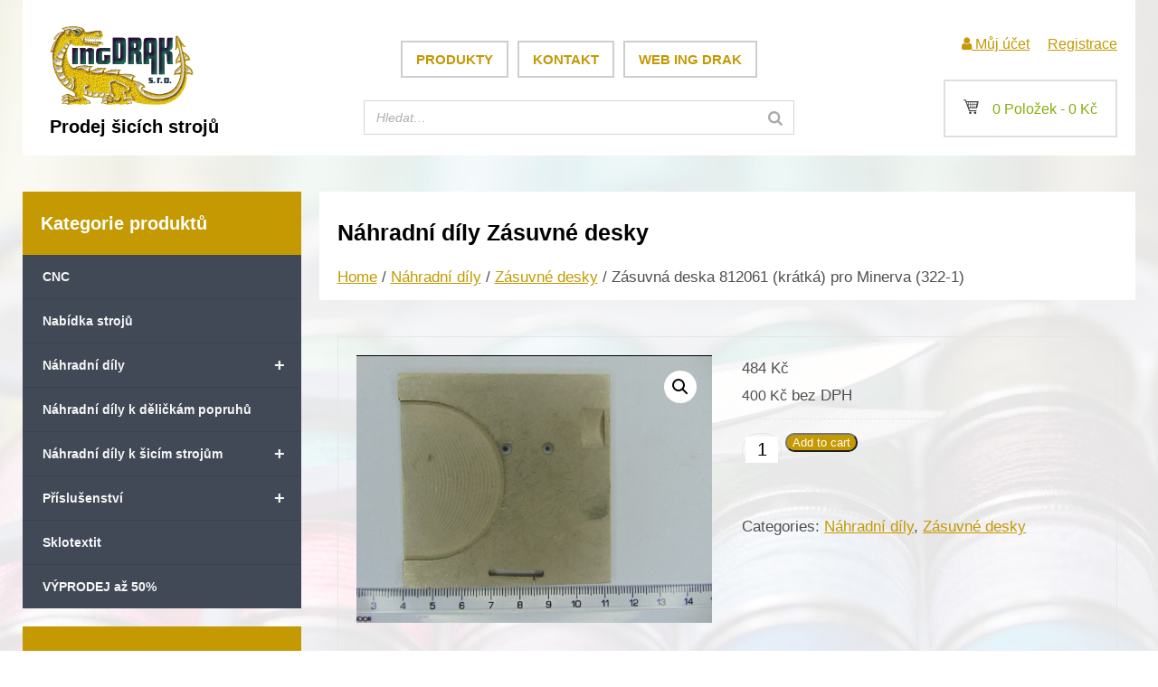

--- FILE ---
content_type: text/html; charset=UTF-8
request_url: https://shop.ingdrak.cz/product/zasuvna-deska-812061-kratka-pro-minerva-322-1/
body_size: 12941
content:
<!DOCTYPE html>
<html>
  <head>
  <meta charset="UTF-8">  
  <meta name="viewport" content="width=device-width, initial-scale=1.0">
  <link rel="stylesheet" href="https://shop.ingdrak.cz/wp-content/themes/eshop/style.css" type="text/css">
  <meta name="description" content="Náhradní díly pro průmyslové šicí stroje značek Minerva, Durkopp Adler, Pfaff, Juki, Brother, Veritas, Jack, Zoje">
  <meta name="keywords" content="průmyslové šicí stroje, náhradní díly, patka, chapač">
  <meta name="author" content="Vahan Hambardzumjan">
  <meta name="robots" content="index,follow">
  
<title>Prodej náhradních dílů do šicích strojů | Zásuvná deska 812061 (krátká) pro Minerva (322-1)</title>   
  

	<meta name='robots' content='max-image-preview:large' />
<link rel="alternate" title="oEmbed (JSON)" type="application/json+oembed" href="https://shop.ingdrak.cz/wp-json/oembed/1.0/embed?url=https%3A%2F%2Fshop.ingdrak.cz%2Fproduct%2Fzasuvna-deska-812061-kratka-pro-minerva-322-1%2F" />
<link rel="alternate" title="oEmbed (XML)" type="text/xml+oembed" href="https://shop.ingdrak.cz/wp-json/oembed/1.0/embed?url=https%3A%2F%2Fshop.ingdrak.cz%2Fproduct%2Fzasuvna-deska-812061-kratka-pro-minerva-322-1%2F&#038;format=xml" />
<style id='wp-img-auto-sizes-contain-inline-css' type='text/css'>
img:is([sizes=auto i],[sizes^="auto," i]){contain-intrinsic-size:3000px 1500px}
/*# sourceURL=wp-img-auto-sizes-contain-inline-css */
</style>
<style id='wp-block-library-inline-css' type='text/css'>
:root{--wp-block-synced-color:#7a00df;--wp-block-synced-color--rgb:122,0,223;--wp-bound-block-color:var(--wp-block-synced-color);--wp-editor-canvas-background:#ddd;--wp-admin-theme-color:#007cba;--wp-admin-theme-color--rgb:0,124,186;--wp-admin-theme-color-darker-10:#006ba1;--wp-admin-theme-color-darker-10--rgb:0,107,160.5;--wp-admin-theme-color-darker-20:#005a87;--wp-admin-theme-color-darker-20--rgb:0,90,135;--wp-admin-border-width-focus:2px}@media (min-resolution:192dpi){:root{--wp-admin-border-width-focus:1.5px}}.wp-element-button{cursor:pointer}:root .has-very-light-gray-background-color{background-color:#eee}:root .has-very-dark-gray-background-color{background-color:#313131}:root .has-very-light-gray-color{color:#eee}:root .has-very-dark-gray-color{color:#313131}:root .has-vivid-green-cyan-to-vivid-cyan-blue-gradient-background{background:linear-gradient(135deg,#00d084,#0693e3)}:root .has-purple-crush-gradient-background{background:linear-gradient(135deg,#34e2e4,#4721fb 50%,#ab1dfe)}:root .has-hazy-dawn-gradient-background{background:linear-gradient(135deg,#faaca8,#dad0ec)}:root .has-subdued-olive-gradient-background{background:linear-gradient(135deg,#fafae1,#67a671)}:root .has-atomic-cream-gradient-background{background:linear-gradient(135deg,#fdd79a,#004a59)}:root .has-nightshade-gradient-background{background:linear-gradient(135deg,#330968,#31cdcf)}:root .has-midnight-gradient-background{background:linear-gradient(135deg,#020381,#2874fc)}:root{--wp--preset--font-size--normal:16px;--wp--preset--font-size--huge:42px}.has-regular-font-size{font-size:1em}.has-larger-font-size{font-size:2.625em}.has-normal-font-size{font-size:var(--wp--preset--font-size--normal)}.has-huge-font-size{font-size:var(--wp--preset--font-size--huge)}.has-text-align-center{text-align:center}.has-text-align-left{text-align:left}.has-text-align-right{text-align:right}.has-fit-text{white-space:nowrap!important}#end-resizable-editor-section{display:none}.aligncenter{clear:both}.items-justified-left{justify-content:flex-start}.items-justified-center{justify-content:center}.items-justified-right{justify-content:flex-end}.items-justified-space-between{justify-content:space-between}.screen-reader-text{border:0;clip-path:inset(50%);height:1px;margin:-1px;overflow:hidden;padding:0;position:absolute;width:1px;word-wrap:normal!important}.screen-reader-text:focus{background-color:#ddd;clip-path:none;color:#444;display:block;font-size:1em;height:auto;left:5px;line-height:normal;padding:15px 23px 14px;text-decoration:none;top:5px;width:auto;z-index:100000}html :where(.has-border-color){border-style:solid}html :where([style*=border-top-color]){border-top-style:solid}html :where([style*=border-right-color]){border-right-style:solid}html :where([style*=border-bottom-color]){border-bottom-style:solid}html :where([style*=border-left-color]){border-left-style:solid}html :where([style*=border-width]){border-style:solid}html :where([style*=border-top-width]){border-top-style:solid}html :where([style*=border-right-width]){border-right-style:solid}html :where([style*=border-bottom-width]){border-bottom-style:solid}html :where([style*=border-left-width]){border-left-style:solid}html :where(img[class*=wp-image-]){height:auto;max-width:100%}:where(figure){margin:0 0 1em}html :where(.is-position-sticky){--wp-admin--admin-bar--position-offset:var(--wp-admin--admin-bar--height,0px)}@media screen and (max-width:600px){html :where(.is-position-sticky){--wp-admin--admin-bar--position-offset:0px}}

/*# sourceURL=wp-block-library-inline-css */
</style><style id='wp-block-code-inline-css' type='text/css'>
.wp-block-code{box-sizing:border-box}.wp-block-code code{
  /*!rtl:begin:ignore*/direction:ltr;display:block;font-family:inherit;overflow-wrap:break-word;text-align:initial;white-space:pre-wrap
  /*!rtl:end:ignore*/}
/*# sourceURL=https://shop.ingdrak.cz/wp-includes/blocks/code/style.min.css */
</style>
<link rel='stylesheet' id='wc-blocks-style-css' href='https://shop.ingdrak.cz/wp-content/plugins/woocommerce/assets/client/blocks/wc-blocks.css?ver=wc-9.0.3' type='text/css' media='all' />
<style id='global-styles-inline-css' type='text/css'>
:root{--wp--preset--aspect-ratio--square: 1;--wp--preset--aspect-ratio--4-3: 4/3;--wp--preset--aspect-ratio--3-4: 3/4;--wp--preset--aspect-ratio--3-2: 3/2;--wp--preset--aspect-ratio--2-3: 2/3;--wp--preset--aspect-ratio--16-9: 16/9;--wp--preset--aspect-ratio--9-16: 9/16;--wp--preset--color--black: #000000;--wp--preset--color--cyan-bluish-gray: #abb8c3;--wp--preset--color--white: #ffffff;--wp--preset--color--pale-pink: #f78da7;--wp--preset--color--vivid-red: #cf2e2e;--wp--preset--color--luminous-vivid-orange: #ff6900;--wp--preset--color--luminous-vivid-amber: #fcb900;--wp--preset--color--light-green-cyan: #7bdcb5;--wp--preset--color--vivid-green-cyan: #00d084;--wp--preset--color--pale-cyan-blue: #8ed1fc;--wp--preset--color--vivid-cyan-blue: #0693e3;--wp--preset--color--vivid-purple: #9b51e0;--wp--preset--gradient--vivid-cyan-blue-to-vivid-purple: linear-gradient(135deg,rgb(6,147,227) 0%,rgb(155,81,224) 100%);--wp--preset--gradient--light-green-cyan-to-vivid-green-cyan: linear-gradient(135deg,rgb(122,220,180) 0%,rgb(0,208,130) 100%);--wp--preset--gradient--luminous-vivid-amber-to-luminous-vivid-orange: linear-gradient(135deg,rgb(252,185,0) 0%,rgb(255,105,0) 100%);--wp--preset--gradient--luminous-vivid-orange-to-vivid-red: linear-gradient(135deg,rgb(255,105,0) 0%,rgb(207,46,46) 100%);--wp--preset--gradient--very-light-gray-to-cyan-bluish-gray: linear-gradient(135deg,rgb(238,238,238) 0%,rgb(169,184,195) 100%);--wp--preset--gradient--cool-to-warm-spectrum: linear-gradient(135deg,rgb(74,234,220) 0%,rgb(151,120,209) 20%,rgb(207,42,186) 40%,rgb(238,44,130) 60%,rgb(251,105,98) 80%,rgb(254,248,76) 100%);--wp--preset--gradient--blush-light-purple: linear-gradient(135deg,rgb(255,206,236) 0%,rgb(152,150,240) 100%);--wp--preset--gradient--blush-bordeaux: linear-gradient(135deg,rgb(254,205,165) 0%,rgb(254,45,45) 50%,rgb(107,0,62) 100%);--wp--preset--gradient--luminous-dusk: linear-gradient(135deg,rgb(255,203,112) 0%,rgb(199,81,192) 50%,rgb(65,88,208) 100%);--wp--preset--gradient--pale-ocean: linear-gradient(135deg,rgb(255,245,203) 0%,rgb(182,227,212) 50%,rgb(51,167,181) 100%);--wp--preset--gradient--electric-grass: linear-gradient(135deg,rgb(202,248,128) 0%,rgb(113,206,126) 100%);--wp--preset--gradient--midnight: linear-gradient(135deg,rgb(2,3,129) 0%,rgb(40,116,252) 100%);--wp--preset--font-size--small: 13px;--wp--preset--font-size--medium: 20px;--wp--preset--font-size--large: 36px;--wp--preset--font-size--x-large: 42px;--wp--preset--spacing--20: 0.44rem;--wp--preset--spacing--30: 0.67rem;--wp--preset--spacing--40: 1rem;--wp--preset--spacing--50: 1.5rem;--wp--preset--spacing--60: 2.25rem;--wp--preset--spacing--70: 3.38rem;--wp--preset--spacing--80: 5.06rem;--wp--preset--shadow--natural: 6px 6px 9px rgba(0, 0, 0, 0.2);--wp--preset--shadow--deep: 12px 12px 50px rgba(0, 0, 0, 0.4);--wp--preset--shadow--sharp: 6px 6px 0px rgba(0, 0, 0, 0.2);--wp--preset--shadow--outlined: 6px 6px 0px -3px rgb(255, 255, 255), 6px 6px rgb(0, 0, 0);--wp--preset--shadow--crisp: 6px 6px 0px rgb(0, 0, 0);}:where(.is-layout-flex){gap: 0.5em;}:where(.is-layout-grid){gap: 0.5em;}body .is-layout-flex{display: flex;}.is-layout-flex{flex-wrap: wrap;align-items: center;}.is-layout-flex > :is(*, div){margin: 0;}body .is-layout-grid{display: grid;}.is-layout-grid > :is(*, div){margin: 0;}:where(.wp-block-columns.is-layout-flex){gap: 2em;}:where(.wp-block-columns.is-layout-grid){gap: 2em;}:where(.wp-block-post-template.is-layout-flex){gap: 1.25em;}:where(.wp-block-post-template.is-layout-grid){gap: 1.25em;}.has-black-color{color: var(--wp--preset--color--black) !important;}.has-cyan-bluish-gray-color{color: var(--wp--preset--color--cyan-bluish-gray) !important;}.has-white-color{color: var(--wp--preset--color--white) !important;}.has-pale-pink-color{color: var(--wp--preset--color--pale-pink) !important;}.has-vivid-red-color{color: var(--wp--preset--color--vivid-red) !important;}.has-luminous-vivid-orange-color{color: var(--wp--preset--color--luminous-vivid-orange) !important;}.has-luminous-vivid-amber-color{color: var(--wp--preset--color--luminous-vivid-amber) !important;}.has-light-green-cyan-color{color: var(--wp--preset--color--light-green-cyan) !important;}.has-vivid-green-cyan-color{color: var(--wp--preset--color--vivid-green-cyan) !important;}.has-pale-cyan-blue-color{color: var(--wp--preset--color--pale-cyan-blue) !important;}.has-vivid-cyan-blue-color{color: var(--wp--preset--color--vivid-cyan-blue) !important;}.has-vivid-purple-color{color: var(--wp--preset--color--vivid-purple) !important;}.has-black-background-color{background-color: var(--wp--preset--color--black) !important;}.has-cyan-bluish-gray-background-color{background-color: var(--wp--preset--color--cyan-bluish-gray) !important;}.has-white-background-color{background-color: var(--wp--preset--color--white) !important;}.has-pale-pink-background-color{background-color: var(--wp--preset--color--pale-pink) !important;}.has-vivid-red-background-color{background-color: var(--wp--preset--color--vivid-red) !important;}.has-luminous-vivid-orange-background-color{background-color: var(--wp--preset--color--luminous-vivid-orange) !important;}.has-luminous-vivid-amber-background-color{background-color: var(--wp--preset--color--luminous-vivid-amber) !important;}.has-light-green-cyan-background-color{background-color: var(--wp--preset--color--light-green-cyan) !important;}.has-vivid-green-cyan-background-color{background-color: var(--wp--preset--color--vivid-green-cyan) !important;}.has-pale-cyan-blue-background-color{background-color: var(--wp--preset--color--pale-cyan-blue) !important;}.has-vivid-cyan-blue-background-color{background-color: var(--wp--preset--color--vivid-cyan-blue) !important;}.has-vivid-purple-background-color{background-color: var(--wp--preset--color--vivid-purple) !important;}.has-black-border-color{border-color: var(--wp--preset--color--black) !important;}.has-cyan-bluish-gray-border-color{border-color: var(--wp--preset--color--cyan-bluish-gray) !important;}.has-white-border-color{border-color: var(--wp--preset--color--white) !important;}.has-pale-pink-border-color{border-color: var(--wp--preset--color--pale-pink) !important;}.has-vivid-red-border-color{border-color: var(--wp--preset--color--vivid-red) !important;}.has-luminous-vivid-orange-border-color{border-color: var(--wp--preset--color--luminous-vivid-orange) !important;}.has-luminous-vivid-amber-border-color{border-color: var(--wp--preset--color--luminous-vivid-amber) !important;}.has-light-green-cyan-border-color{border-color: var(--wp--preset--color--light-green-cyan) !important;}.has-vivid-green-cyan-border-color{border-color: var(--wp--preset--color--vivid-green-cyan) !important;}.has-pale-cyan-blue-border-color{border-color: var(--wp--preset--color--pale-cyan-blue) !important;}.has-vivid-cyan-blue-border-color{border-color: var(--wp--preset--color--vivid-cyan-blue) !important;}.has-vivid-purple-border-color{border-color: var(--wp--preset--color--vivid-purple) !important;}.has-vivid-cyan-blue-to-vivid-purple-gradient-background{background: var(--wp--preset--gradient--vivid-cyan-blue-to-vivid-purple) !important;}.has-light-green-cyan-to-vivid-green-cyan-gradient-background{background: var(--wp--preset--gradient--light-green-cyan-to-vivid-green-cyan) !important;}.has-luminous-vivid-amber-to-luminous-vivid-orange-gradient-background{background: var(--wp--preset--gradient--luminous-vivid-amber-to-luminous-vivid-orange) !important;}.has-luminous-vivid-orange-to-vivid-red-gradient-background{background: var(--wp--preset--gradient--luminous-vivid-orange-to-vivid-red) !important;}.has-very-light-gray-to-cyan-bluish-gray-gradient-background{background: var(--wp--preset--gradient--very-light-gray-to-cyan-bluish-gray) !important;}.has-cool-to-warm-spectrum-gradient-background{background: var(--wp--preset--gradient--cool-to-warm-spectrum) !important;}.has-blush-light-purple-gradient-background{background: var(--wp--preset--gradient--blush-light-purple) !important;}.has-blush-bordeaux-gradient-background{background: var(--wp--preset--gradient--blush-bordeaux) !important;}.has-luminous-dusk-gradient-background{background: var(--wp--preset--gradient--luminous-dusk) !important;}.has-pale-ocean-gradient-background{background: var(--wp--preset--gradient--pale-ocean) !important;}.has-electric-grass-gradient-background{background: var(--wp--preset--gradient--electric-grass) !important;}.has-midnight-gradient-background{background: var(--wp--preset--gradient--midnight) !important;}.has-small-font-size{font-size: var(--wp--preset--font-size--small) !important;}.has-medium-font-size{font-size: var(--wp--preset--font-size--medium) !important;}.has-large-font-size{font-size: var(--wp--preset--font-size--large) !important;}.has-x-large-font-size{font-size: var(--wp--preset--font-size--x-large) !important;}
/*# sourceURL=global-styles-inline-css */
</style>

<style id='classic-theme-styles-inline-css' type='text/css'>
/*! This file is auto-generated */
.wp-block-button__link{color:#fff;background-color:#32373c;border-radius:9999px;box-shadow:none;text-decoration:none;padding:calc(.667em + 2px) calc(1.333em + 2px);font-size:1.125em}.wp-block-file__button{background:#32373c;color:#fff;text-decoration:none}
/*# sourceURL=/wp-includes/css/classic-themes.min.css */
</style>
<link rel='stylesheet' id='flexy-breadcrumb-css' href='https://shop.ingdrak.cz/wp-content/plugins/flexy-breadcrumb/public/css/flexy-breadcrumb-public.css?ver=1.2.1' type='text/css' media='all' />
<link rel='stylesheet' id='flexy-breadcrumb-font-awesome-css' href='https://shop.ingdrak.cz/wp-content/plugins/flexy-breadcrumb/public/css/font-awesome.min.css?ver=4.7.0' type='text/css' media='all' />
<link rel='stylesheet' id='nc-ajax-cart-for-woocommercedefault-css-css' href='https://shop.ingdrak.cz/wp-content/plugins/nc-ajax-cart-for-woocommerce/public/css/nc_ajax_cart_style_default.css?ver=1.0.1' type='text/css' media='all' />
<link rel='stylesheet' id='smart-search-css' href='https://shop.ingdrak.cz/wp-content/plugins/smart-woocommerce-search/assets/dist/css/general.css?ver=2.11.0' type='text/css' media='all' />
<style id='smart-search-inline-css' type='text/css'>
.ysm-search-widget-1.ysm-active .search-field[type="search"]{border-width:1px;}.ysm-search-widget-1.ysm-active .smart-search-suggestions .smart-search-post-icon{width:50px;}
/*# sourceURL=smart-search-inline-css */
</style>
<link rel='stylesheet' id='photoswipe-css' href='https://shop.ingdrak.cz/wp-content/plugins/woocommerce/assets/css/photoswipe/photoswipe.min.css?ver=9.0.3' type='text/css' media='all' />
<link rel='stylesheet' id='photoswipe-default-skin-css' href='https://shop.ingdrak.cz/wp-content/plugins/woocommerce/assets/css/photoswipe/default-skin/default-skin.min.css?ver=9.0.3' type='text/css' media='all' />
<link rel='stylesheet' id='woocommerce-layout-css' href='https://shop.ingdrak.cz/wp-content/plugins/woocommerce/assets/css/woocommerce-layout.css?ver=9.0.3' type='text/css' media='all' />
<link rel='stylesheet' id='woocommerce-smallscreen-css' href='https://shop.ingdrak.cz/wp-content/plugins/woocommerce/assets/css/woocommerce-smallscreen.css?ver=9.0.3' type='text/css' media='only screen and (max-width: 768px)' />
<link rel='stylesheet' id='woocommerce-general-css' href='https://shop.ingdrak.cz/wp-content/plugins/woocommerce/assets/css/woocommerce.css?ver=9.0.3' type='text/css' media='all' />
<style id='woocommerce-inline-inline-css' type='text/css'>
.woocommerce form .form-row .required { visibility: visible; }
/*# sourceURL=woocommerce-inline-inline-css */
</style>
<link rel='stylesheet' id='wpb_wmca_accordion_style-css' href='https://shop.ingdrak.cz/wp-content/plugins/wpb-accordion-menu-or-category/assets/css/wpb_wmca_style.css?ver=1.0' type='text/css' media='all' />
<script type="text/javascript" src="https://shop.ingdrak.cz/wp-includes/js/jquery/jquery.min.js?ver=3.7.1" id="jquery-core-js"></script>
<script type="text/javascript" src="https://shop.ingdrak.cz/wp-includes/js/jquery/jquery-migrate.min.js?ver=3.4.1" id="jquery-migrate-js"></script>
<script type="text/javascript" src="https://shop.ingdrak.cz/wp-content/plugins/woocommerce/assets/js/jquery-blockui/jquery.blockUI.min.js?ver=2.7.0-wc.9.0.3" id="jquery-blockui-js" defer="defer" data-wp-strategy="defer"></script>
<script type="text/javascript" id="wc-add-to-cart-js-extra">
/* <![CDATA[ */
var wc_add_to_cart_params = {"ajax_url":"/wp-admin/admin-ajax.php","wc_ajax_url":"/?wc-ajax=%%endpoint%%","i18n_view_cart":"View cart","cart_url":"https://shop.ingdrak.cz/kosik/","is_cart":"","cart_redirect_after_add":"no"};
//# sourceURL=wc-add-to-cart-js-extra
/* ]]> */
</script>
<script type="text/javascript" src="https://shop.ingdrak.cz/wp-content/plugins/woocommerce/assets/js/frontend/add-to-cart.min.js?ver=9.0.3" id="wc-add-to-cart-js" defer="defer" data-wp-strategy="defer"></script>
<script type="text/javascript" src="https://shop.ingdrak.cz/wp-content/plugins/woocommerce/assets/js/zoom/jquery.zoom.min.js?ver=1.7.21-wc.9.0.3" id="zoom-js" defer="defer" data-wp-strategy="defer"></script>
<script type="text/javascript" src="https://shop.ingdrak.cz/wp-content/plugins/woocommerce/assets/js/flexslider/jquery.flexslider.min.js?ver=2.7.2-wc.9.0.3" id="flexslider-js" defer="defer" data-wp-strategy="defer"></script>
<script type="text/javascript" src="https://shop.ingdrak.cz/wp-content/plugins/woocommerce/assets/js/photoswipe/photoswipe.min.js?ver=4.1.1-wc.9.0.3" id="photoswipe-js" defer="defer" data-wp-strategy="defer"></script>
<script type="text/javascript" src="https://shop.ingdrak.cz/wp-content/plugins/woocommerce/assets/js/photoswipe/photoswipe-ui-default.min.js?ver=4.1.1-wc.9.0.3" id="photoswipe-ui-default-js" defer="defer" data-wp-strategy="defer"></script>
<script type="text/javascript" id="wc-single-product-js-extra">
/* <![CDATA[ */
var wc_single_product_params = {"i18n_required_rating_text":"Please select a rating","review_rating_required":"yes","flexslider":{"rtl":false,"animation":"slide","smoothHeight":true,"directionNav":false,"controlNav":"thumbnails","slideshow":false,"animationSpeed":500,"animationLoop":false,"allowOneSlide":false},"zoom_enabled":"1","zoom_options":[],"photoswipe_enabled":"1","photoswipe_options":{"shareEl":false,"closeOnScroll":false,"history":false,"hideAnimationDuration":0,"showAnimationDuration":0},"flexslider_enabled":"1"};
//# sourceURL=wc-single-product-js-extra
/* ]]> */
</script>
<script type="text/javascript" src="https://shop.ingdrak.cz/wp-content/plugins/woocommerce/assets/js/frontend/single-product.min.js?ver=9.0.3" id="wc-single-product-js" defer="defer" data-wp-strategy="defer"></script>
<script type="text/javascript" src="https://shop.ingdrak.cz/wp-content/plugins/woocommerce/assets/js/js-cookie/js.cookie.min.js?ver=2.1.4-wc.9.0.3" id="js-cookie-js" defer="defer" data-wp-strategy="defer"></script>
<script type="text/javascript" id="woocommerce-js-extra">
/* <![CDATA[ */
var woocommerce_params = {"ajax_url":"/wp-admin/admin-ajax.php","wc_ajax_url":"/?wc-ajax=%%endpoint%%"};
//# sourceURL=woocommerce-js-extra
/* ]]> */
</script>
<script type="text/javascript" src="https://shop.ingdrak.cz/wp-content/plugins/woocommerce/assets/js/frontend/woocommerce.min.js?ver=9.0.3" id="woocommerce-js" defer="defer" data-wp-strategy="defer"></script>
<script type="text/javascript" src="https://shop.ingdrak.cz/wp-content/plugins/wpb-accordion-menu-or-category/assets/js/jquery.cookie.js?ver=1.0" id="wpb_wmca_jquery_cookie-js"></script>
<script type="text/javascript" src="https://shop.ingdrak.cz/wp-content/plugins/wpb-accordion-menu-or-category/assets/js/jquery.navgoco.min.js?ver=1.0" id="wpb_wmca_accordion_script-js"></script>
<link rel="https://api.w.org/" href="https://shop.ingdrak.cz/wp-json/" /><link rel="alternate" title="JSON" type="application/json" href="https://shop.ingdrak.cz/wp-json/wp/v2/product/2371" /><link rel="EditURI" type="application/rsd+xml" title="RSD" href="https://shop.ingdrak.cz/xmlrpc.php?rsd" />
<meta name="generator" content="WordPress 6.9" />
<meta name="generator" content="WooCommerce 9.0.3" />
<link rel="canonical" href="https://shop.ingdrak.cz/product/zasuvna-deska-812061-kratka-pro-minerva-322-1/" />
<link rel='shortlink' href='https://shop.ingdrak.cz/?p=2371' />

            <style type="text/css">              
                
                /* Background color */
                .fbc-page .fbc-wrap .fbc-items {
                    background-color: #edeff0;
                }
                /* Items font size */
                .fbc-page .fbc-wrap .fbc-items li {
                    font-size: 16px;
                }
                
                /* Items' link color */
                .fbc-page .fbc-wrap .fbc-items li a {
                    color: #337ab7;                    
                }
                
                /* Seprator color */
                .fbc-page .fbc-wrap .fbc-items li .fbc-separator {
                    color: #cccccc;
                }
                
                /* Active item & end-text color */
                .fbc-page .fbc-wrap .fbc-items li.active span,
                .fbc-page .fbc-wrap .fbc-items li .fbc-end-text {
                    color: #27272a;
                    font-size: 16px;
                }
            </style>

            			<script type="text/javascript">
				jQuery.noConflict();
				jQuery(document).ready(function($){	
					$(document).on("click","#nc_ajax_cart_snippet",function()
					{
						$("#nc_ajax_cart_mini_cart").slideToggle();

					});		
					$(document).on("click","tr.mini_cart_item td a",function(){
						$(this).html('<img src="https://shop.ingdrak.cz/wp-content/plugins/nc-ajax-cart-for-woocommerce/public//images/ajax-loader.gif" />');
						var cart_item_key = $(this).attr("data-cart-key");
						jQuery.ajax({
							type: 'POST',
							dataType: 'json',
							url: "https://shop.ingdrak.cz/wp-admin/admin-ajax.php",
							data: { action: "nc_ajax_cart_product_remove", 
							cart_item_key: cart_item_key
						},
						success: function(response){
							fragments = response.fragments;
							if ( fragments ) {
								$.each(fragments, function(key, value) {
									$(key).replaceWith(value);
									$("#nc_ajax_cart_mini_cart").show();
								});

							}
						}
					});
					});

				});
			</script>
				<noscript><style>.woocommerce-product-gallery{ opacity: 1 !important; }</style></noscript>
	<link rel="icon" href="https://shop.ingdrak.cz/wp-content/uploads/2021/06/cropped-logo-32x32.png" sizes="32x32" />
<link rel="icon" href="https://shop.ingdrak.cz/wp-content/uploads/2021/06/cropped-logo-192x192.png" sizes="192x192" />
<link rel="apple-touch-icon" href="https://shop.ingdrak.cz/wp-content/uploads/2021/06/cropped-logo-180x180.png" />
<meta name="msapplication-TileImage" content="https://shop.ingdrak.cz/wp-content/uploads/2021/06/cropped-logo-270x270.png" />
  
     
  </head>
  
  <body>
  
 <div id="container">

 <header>
 
 <div class="header-content">
 <div class="header-levy">
  <div class="logo"> 
   <a href="https://shop.ingdrak.cz"><img alt="logo" src="https://shop.ingdrak.cz/wp-content/themes/eshop/img/logo.png"></a> 
  <h1>Prodej šicích strojů</h1>
  </div>
 </div>
 
 <div class="header-uprostred">
  <nav>  
  <div class="menu-hlavni-menu-container"><ul id="menu-hlavni-menu" class="menu"><li id="menu-item-225" class="menu-item menu-item-type-post_type menu-item-object-page menu-item-home current_page_parent menu-item-225"><a href="https://shop.ingdrak.cz/">Produkty</a></li>
<li id="menu-item-226" class="menu-item menu-item-type-post_type menu-item-object-page menu-item-226"><a href="https://shop.ingdrak.cz/kontakt/">Kontakt</a></li>
<li id="menu-item-5662" class="menu-item menu-item-type-custom menu-item-object-custom menu-item-5662"><a href="https://www.ingdrak.cz/">Web ING DRAK</a></li>
</ul></div>   
 </nav>
 		<div class="ysm-search-widget ysm-search-widget-1">
			<form data-id="1" role="search" method="get" class="search-form" action="https://shop.ingdrak.cz/">
				<label for="ysm-smart-search-1-69671c8a112a5">
					<span class="screen-reader-text">Hledat…</span>
					<input type="search" name="s" value="" id="ysm-smart-search-1-69671c8a112a5" class="search-field" placeholder="Hledat…" />
					<input type="hidden" name="search_id" value="1" />
											<input type="hidden" name="post_type" value="product" />
															<button type="submit" class="search-submit" aria-label="Search"><span class="screen-reader-text">Search</span></button>
				</label>
			</form>
		</div>
		 </div>
 
 <div class="header-pravy">
 
   <div class="top-nav"> 
    
 <ul>
  <li class="user"><a href="https://shop.ingdrak.cz/muj-ucet/" title="Můj účet"> <i class="fa fa-user" aria-hidden="true"></i> Můj účet</a></li> 
  <li><a href="https://shop.ingdrak.cz/muj-ucet/" title="Registrace">Registrace</a></li> 
 </ul>
  
 </div> <!--end top nav-->
 
  <div class="kosik">
  		<a id="nc_ajax_cart_snippet" href="javascript:void(0)">
			<span class="nc_ajax_cart_icon_font">a</span>
			0 Položek - 
			<span class="woocommerce-Price-amount amount"><bdi>0&nbsp;<span class="woocommerce-Price-currencySymbol">&#75;&#269;</span></bdi></span></a>
			<div id="nc_ajax_cart_mini_cart" style="display:none">Košík je prázdný</div>  </div> <!--END košík-->   
 </div> 
 </div>
 
 
 </header>


 
 
<div id="content">


  
 <div class="shop-category-page">


                    
<div class="left-sidebar">
  <div id="text-18" class="widget widget_text"><h2 class="widgettitle">Kategorie produktů</h2>			<div class="textwidget">
	<div class="wpb_category_n_menu_accordion wpb_wmca_accordion_wrapper_theme_dark" data-accordion="true" data-indicator_icon=" +" data-iconclass="">
		<ul class="wpb_category_n_menu_accordion_list">
				<li class="cat-item cat-item-125"><a href="https://shop.ingdrak.cz/product-category/cnc/" >CNC</a>
</li>
	<li class="cat-item cat-item-127"><a href="https://shop.ingdrak.cz/product-category/nabidka-stroju/" >Nabídka strojů</a>
</li>
	<li class="cat-item cat-item-36 cat-item-have-child"><a href="https://shop.ingdrak.cz/product-category/nahradni-dily/" >Náhradní díly</a>
<ul class='children'>
	<li class="cat-item cat-item-101"><a href="https://shop.ingdrak.cz/product-category/nahradni-dily/boilery/" >Boilery</a>
</li>
	<li class="cat-item cat-item-65"><a href="https://shop.ingdrak.cz/product-category/nahradni-dily/cepy/" >Čepy</a>
</li>
	<li class="cat-item cat-item-37"><a href="https://shop.ingdrak.cz/product-category/nahradni-dily/chapace/" >Chapače</a>
</li>
	<li class="cat-item cat-item-91"><a href="https://shop.ingdrak.cz/product-category/nahradni-dily/chranice/" >Chrániče</a>
</li>
	<li class="cat-item cat-item-39"><a href="https://shop.ingdrak.cz/product-category/nahradni-dily/civky/" >Cívky</a>
</li>
	<li class="cat-item cat-item-86"><a href="https://shop.ingdrak.cz/product-category/nahradni-dily/desky/" >Desky</a>
</li>
	<li class="cat-item cat-item-62"><a href="https://shop.ingdrak.cz/product-category/nahradni-dily/drzaky/" >Držáky</a>
</li>
	<li class="cat-item cat-item-68"><a href="https://shop.ingdrak.cz/product-category/nahradni-dily/drzaky-jehel/" >Držáky jehel</a>
</li>
	<li class="cat-item cat-item-93"><a href="https://shop.ingdrak.cz/product-category/nahradni-dily/haky/" >Háky</a>
</li>
	<li class="cat-item cat-item-83"><a href="https://shop.ingdrak.cz/product-category/nahradni-dily/hnaci-pasky/" >Hnací pásky</a>
</li>
	<li class="cat-item cat-item-84"><a href="https://shop.ingdrak.cz/product-category/nahradni-dily/hridele/" >Hřídele</a>
</li>
	<li class="cat-item cat-item-41"><a href="https://shop.ingdrak.cz/product-category/nahradni-dily/jehelni-tyce/" >Jehelní tyče</a>
</li>
	<li class="cat-item cat-item-114"><a href="https://shop.ingdrak.cz/product-category/nahradni-dily/jehly/" >Jehly</a>
</li>
	<li class="cat-item cat-item-97"><a href="https://shop.ingdrak.cz/product-category/nahradni-dily/kola/" >Kola</a>
</li>
	<li class="cat-item cat-item-109"><a href="https://shop.ingdrak.cz/product-category/nahradni-dily/konektory/" >Konektory</a>
</li>
	<li class="cat-item cat-item-81"><a href="https://shop.ingdrak.cz/product-category/nahradni-dily/kryty/" >Kryty</a>
</li>
	<li class="cat-item cat-item-104"><a href="https://shop.ingdrak.cz/product-category/nahradni-dily/manometry/" >Manometry</a>
</li>
	<li class="cat-item cat-item-105"><a href="https://shop.ingdrak.cz/product-category/nahradni-dily/mikrospinace/" >Mikrospínače</a>
</li>
	<li class="cat-item cat-item-92"><a href="https://shop.ingdrak.cz/product-category/nahradni-dily/misky/" >Misky</a>
</li>
	<li class="cat-item cat-item-64"><a href="https://shop.ingdrak.cz/product-category/nahradni-dily/motory/" >Motory</a>
</li>
	<li class="cat-item cat-item-42"><a href="https://shop.ingdrak.cz/product-category/nahradni-dily/nahonove-pasky/" >Náhonové pásky</a>
</li>
	<li class="cat-item cat-item-75"><a href="https://shop.ingdrak.cz/product-category/nahradni-dily/napinace-niti/" >Napínače nití</a>
</li>
	<li class="cat-item cat-item-69"><a href="https://shop.ingdrak.cz/product-category/nahradni-dily/navijece/" >Navíječe</a>
</li>
	<li class="cat-item cat-item-44"><a href="https://shop.ingdrak.cz/product-category/nahradni-dily/nitove-paky/" >Niťové páky</a>
</li>
	<li class="cat-item cat-item-87"><a href="https://shop.ingdrak.cz/product-category/nahradni-dily/nosice/" >Nosiče</a>
</li>
	<li class="cat-item cat-item-98"><a href="https://shop.ingdrak.cz/product-category/nahradni-dily/noze/" >Nože</a>
</li>
	<li class="cat-item cat-item-80"><a href="https://shop.ingdrak.cz/product-category/nahradni-dily/ojnice/" >Ojnice</a>
</li>
	<li class="cat-item cat-item-89"><a href="https://shop.ingdrak.cz/product-category/nahradni-dily/osvetleni/" >Osvětlení</a>
</li>
	<li class="cat-item cat-item-77"><a href="https://shop.ingdrak.cz/product-category/nahradni-dily/paky/" >Páky</a>
</li>
	<li class="cat-item cat-item-67"><a href="https://shop.ingdrak.cz/product-category/nahradni-dily/patkove-tyce/" >Patkové tyče</a>
</li>
	<li class="cat-item cat-item-46"><a href="https://shop.ingdrak.cz/product-category/nahradni-dily/patky/" >Patky</a>
</li>
	<li class="cat-item cat-item-76"><a href="https://shop.ingdrak.cz/product-category/nahradni-dily/perka/" >Pérka</a>
</li>
	<li class="cat-item cat-item-82"><a href="https://shop.ingdrak.cz/product-category/nahradni-dily/pistonky/" >Pistonky</a>
</li>
	<li class="cat-item cat-item-47"><a href="https://shop.ingdrak.cz/product-category/nahradni-dily/podavace/" >Podavače</a>
</li>
	<li class="cat-item cat-item-74"><a href="https://shop.ingdrak.cz/product-category/nahradni-dily/pouzdra/" >Pouzdra</a>
</li>
	<li class="cat-item cat-item-108"><a href="https://shop.ingdrak.cz/product-category/nahradni-dily/presostaty/" >Presostaty</a>
</li>
	<li class="cat-item cat-item-88"><a href="https://shop.ingdrak.cz/product-category/nahradni-dily/prilozky/" >Příložky</a>
</li>
	<li class="cat-item cat-item-48"><a href="https://shop.ingdrak.cz/product-category/nahradni-dily/pritlacna-kolecka/" >Přítlačná kolečka</a>
</li>
	<li class="cat-item cat-item-112"><a href="https://shop.ingdrak.cz/product-category/nahradni-dily/pruchodky/" >Průchodky</a>
</li>
	<li class="cat-item cat-item-49"><a href="https://shop.ingdrak.cz/product-category/nahradni-dily/pruzinky/" >Pružinky</a>
</li>
	<li class="cat-item cat-item-72"><a href="https://shop.ingdrak.cz/product-category/nahradni-dily/regulacni-knofliky/" >Regulační knoflíky</a>
</li>
	<li class="cat-item cat-item-111"><a href="https://shop.ingdrak.cz/product-category/nahradni-dily/regulatory/" >Regulátory</a>
</li>
	<li class="cat-item cat-item-51"><a href="https://shop.ingdrak.cz/product-category/nahradni-dily/sici-sady/" >Šicí sady</a>
</li>
	<li class="cat-item cat-item-121"><a href="https://shop.ingdrak.cz/product-category/nahradni-dily/srouby-a-matice/" >Šrouby a Matice</a>
</li>
	<li class="cat-item cat-item-52"><a href="https://shop.ingdrak.cz/product-category/nahradni-dily/stehove-desky/" >Stehové desky</a>
</li>
	<li class="cat-item cat-item-99"><a href="https://shop.ingdrak.cz/product-category/nahradni-dily/teflonove-navleky/" >Teflonové návleky</a>
</li>
	<li class="cat-item cat-item-106"><a href="https://shop.ingdrak.cz/product-category/nahradni-dily/termocidla/" >Termočidla</a>
</li>
	<li class="cat-item cat-item-103"><a href="https://shop.ingdrak.cz/product-category/nahradni-dily/termostaty/" >Termostaty</a>
</li>
	<li class="cat-item cat-item-95"><a href="https://shop.ingdrak.cz/product-category/nahradni-dily/textilni-svorky/" >Textilní svorky</a>
</li>
	<li class="cat-item cat-item-102"><a href="https://shop.ingdrak.cz/product-category/nahradni-dily/topna-telesa/" >Topná tělesa</a>
</li>
	<li class="cat-item cat-item-53"><a href="https://shop.ingdrak.cz/product-category/nahradni-dily/ulozeni-hlavy-stroje/" >Uložení hlavy stroje</a>
</li>
	<li class="cat-item cat-item-110"><a href="https://shop.ingdrak.cz/product-category/nahradni-dily/unasece/" >Unášeče</a>
</li>
	<li class="cat-item cat-item-54"><a href="https://shop.ingdrak.cz/product-category/nahradni-dily/vacky/" >Vačky</a>
</li>
	<li class="cat-item cat-item-73"><a href="https://shop.ingdrak.cz/product-category/nahradni-dily/vedeni/" >Vedení</a>
</li>
	<li class="cat-item cat-item-107"><a href="https://shop.ingdrak.cz/product-category/nahradni-dily/ventily/" >Ventily</a>
</li>
	<li class="cat-item cat-item-66"><a href="https://shop.ingdrak.cz/product-category/nahradni-dily/vlozky/" >Vložky</a>
</li>
	<li class="cat-item cat-item-55"><a href="https://shop.ingdrak.cz/product-category/nahradni-dily/vodice-materialu/" >Vodiče materiálu</a>
</li>
	<li class="cat-item cat-item-63"><a href="https://shop.ingdrak.cz/product-category/nahradni-dily/vodice-niti/" >Vodiče nití</a>
</li>
	<li class="cat-item cat-item-113"><a href="https://shop.ingdrak.cz/product-category/nahradni-dily/vyvody-hadic/" >Vývody hadic</a>
</li>
	<li class="cat-item cat-item-79"><a href="https://shop.ingdrak.cz/product-category/nahradni-dily/zakladac-pasku/" >Zakladače pásků</a>
</li>
	<li class="cat-item cat-item-70"><a href="https://shop.ingdrak.cz/product-category/nahradni-dily/zasuvne-desky/" >Zásuvné desky</a>
</li>
	<li class="cat-item cat-item-94"><a href="https://shop.ingdrak.cz/product-category/nahradni-dily/zavesy/" >Závěsy</a>
</li>
</ul>
</li>
	<li class="cat-item cat-item-118"><a href="https://shop.ingdrak.cz/product-category/nahradni-dily-k-delickam-popruhu/" >Náhradní díly k děličkám popruhů</a>
</li>
	<li class="cat-item cat-item-117 cat-item-have-child"><a href="https://shop.ingdrak.cz/product-category/nahradni-dily-k-sicim-strojum/" >Náhradní díly k šicím strojům</a>
<ul class='children'>
	<li class="cat-item cat-item-123"><a href="https://shop.ingdrak.cz/product-category/nahradni-dily-k-sicim-strojum/strobel/" >Strobel</a>
</li>
</ul>
</li>
	<li class="cat-item cat-item-17 cat-item-have-child"><a href="https://shop.ingdrak.cz/product-category/nezarazene/" >Nezařazené</a>
<ul class='children'>
	<li class="cat-item cat-item-20"><a href="https://shop.ingdrak.cz/product-category/nezarazene/cistici-technika/" >Čisticí technika</a>
</li>
	<li class="cat-item cat-item-22"><a href="https://shop.ingdrak.cz/product-category/nezarazene/delicky-popruhu/" >Děličky popruhů</a>
</li>
	<li class="cat-item cat-item-21"><a href="https://shop.ingdrak.cz/product-category/nezarazene/hydraulicke-sekaci-lisy/" >Hydraulické sekací lisy</a>
</li>
	<li class="cat-item cat-item-18"><a href="https://shop.ingdrak.cz/product-category/nezarazene/rezaci-technika/" >Řezací technika</a>
</li>
	<li class="cat-item cat-item-78"><a href="https://shop.ingdrak.cz/product-category/nezarazene/sici-stroje/" >Šicí stroje</a>
</li>
	<li class="cat-item cat-item-19"><a href="https://shop.ingdrak.cz/product-category/nezarazene/zehlici-technika/" >Žehlicí technika</a>
</li>
</ul>
</li>
	<li class="cat-item cat-item-60 cat-item-have-child"><a href="https://shop.ingdrak.cz/product-category/prislusenstvi/" >Příslušenství</a>
<ul class='children'>
	<li class="cat-item cat-item-90"><a href="https://shop.ingdrak.cz/product-category/prislusenstvi/lampicky/" >Lampičky</a>
</li>
	<li class="cat-item cat-item-57"><a href="https://shop.ingdrak.cz/product-category/prislusenstvi/nuzky/" >Nůžky</a>
</li>
	<li class="cat-item cat-item-35"><a href="https://shop.ingdrak.cz/product-category/prislusenstvi/pinzety/" >Pinzety</a>
</li>
</ul>
</li>
	<li class="cat-item cat-item-122"><a href="https://shop.ingdrak.cz/product-category/sklotextit/" >Sklotextit</a>
</li>
	<li class="cat-item cat-item-124"><a href="https://shop.ingdrak.cz/product-category/vyprodej/" >VÝPRODEJ až 50%</a>
</li>
		</ul>
	</div>

	
</div>
		</div><div id="block-32" class="widget widget_block"><h2 class="widgettitle">Další produkty na našem webu</h2></div><div id="block-38" class="widget widget_block">
<pre class="wp-block-code"><code><div class="wpb_category_n_menu_accordion"><ul><li><a href="https://www.ingdrak.cz/cistici-technika" target="_blank">Čisticí technika</a></li><li><a href="https://www.ingdrak.cz/delicky-popruhu" target="_blank">Děličky popruhů</a></li><li><a href="https://www.ingdrak.cz/hydraulicke-sekaci-lisy" target="_blank">Hydraulické sekací lisy</a></li><li><a href="https://www.ingdrak.cz/rezaci-technika" target="_blank">Řezací technika</a></li><li><a href="https://www.ingdrak.cz/sici-stroje" target="_blank">Šicí stroje</a></li><li><a href="https://www.ingdrak.cz/zehlici-technika" target="_blank">Žehlicí technika</a></li></ul></div></code></pre>
</div></div><!--konec-left-sidebar-->
	
<div class="products-right">


<div class="shop-page">

<div class="header-info"> 
<h2>Náhradní díly Zásuvné desky </h2>
<nav class="woocommerce-breadcrumb" aria-label="Breadcrumb"><a href="https://shop.ingdrak.cz">Home</a>&nbsp;&#47;&nbsp;<a href="https://shop.ingdrak.cz/product-category/nahradni-dily/">Náhradní díly</a>&nbsp;&#47;&nbsp;<a href="https://shop.ingdrak.cz/product-category/nahradni-dily/zasuvne-desky/">Zásuvné desky</a>&nbsp;&#47;&nbsp;Zásuvná deska 812061 (krátká) pro Minerva (322-1)</nav></div>
 
 	
<div class="single-product-right">
<div class="single-padding">
 
 
    <div class="woocommerce">			<div class="single-product" data-product-page-preselected-id="0">
				<div class="woocommerce-notices-wrapper"></div><div id="product-2371" class="product type-product post-2371 status-publish first instock product_cat-nahradni-dily product_cat-zasuvne-desky has-post-thumbnail taxable shipping-taxable purchasable product-type-simple">

	<div class="woocommerce-product-gallery woocommerce-product-gallery--with-images woocommerce-product-gallery--columns-4 images" data-columns="4" style="opacity: 0; transition: opacity .25s ease-in-out;">
	<figure class="woocommerce-product-gallery__wrapper">
		<div data-thumb="https://shop.ingdrak.cz/wp-content/uploads/2022/03/DSC04097-100x100.jpg" data-thumb-alt="" class="woocommerce-product-gallery__image"><a href="https://shop.ingdrak.cz/wp-content/uploads/2022/03/DSC04097-scaled.jpg"><img fetchpriority="high" decoding="async" width="600" height="450" src="https://shop.ingdrak.cz/wp-content/uploads/2022/03/DSC04097-600x450.jpg" class="wp-post-image" alt="" title="DSC04097" data-caption="" data-src="https://shop.ingdrak.cz/wp-content/uploads/2022/03/DSC04097-scaled.jpg" data-large_image="https://shop.ingdrak.cz/wp-content/uploads/2022/03/DSC04097-scaled.jpg" data-large_image_width="2560" data-large_image_height="1920" srcset="https://shop.ingdrak.cz/wp-content/uploads/2022/03/DSC04097-600x450.jpg 600w, https://shop.ingdrak.cz/wp-content/uploads/2022/03/DSC04097-300x225.jpg 300w, https://shop.ingdrak.cz/wp-content/uploads/2022/03/DSC04097-1024x768.jpg 1024w, https://shop.ingdrak.cz/wp-content/uploads/2022/03/DSC04097-150x113.jpg 150w, https://shop.ingdrak.cz/wp-content/uploads/2022/03/DSC04097-768x576.jpg 768w, https://shop.ingdrak.cz/wp-content/uploads/2022/03/DSC04097-1536x1152.jpg 1536w, https://shop.ingdrak.cz/wp-content/uploads/2022/03/DSC04097-2048x1536.jpg 2048w, https://shop.ingdrak.cz/wp-content/uploads/2022/03/DSC04097-50x38.jpg 50w" sizes="(max-width: 600px) 100vw, 600px" /></a></div>	</figure>
</div>

	<div class="summary entry-summary">
		<p class="price"><span class="woocommerce-Price-amount amount"><bdi>484&nbsp;<span class="woocommerce-Price-currencySymbol">&#75;&#269;</span></bdi></span> <small class="woocommerce-price-suffix"><span class="woocommerce-Price-amount amount"><bdi>400&nbsp;<span class="woocommerce-Price-currencySymbol">&#75;&#269;</span></bdi></span> bez DPH</small></p>

	
	<form class="cart" action="" method="post" enctype='multipart/form-data'>
		
			<div class="quantity">
				<label class="screen-reader-text" for="quantity_69671c8a14a4b">Zásuvná deska 812061 (krátká) pro Minerva (322-1) quantity</label>
		<input
			type="number"
			id="quantity_69671c8a14a4b"
			class="input-text qty text"
			step="1"
			min="1"
			max=""
			name="quantity"
			value="1"
			title="Qty"
			size="4"
			placeholder=""
			inputmode="numeric" />
			</div>
	
		<button type="submit" name="add-to-cart" value="2371" class="single_add_to_cart_button button alt">Add to cart</button>

			</form>

	
<div class="product_meta">

	
	
	<span class="posted_in">Categories: <a href="https://shop.ingdrak.cz/product-category/nahradni-dily/" rel="tag">Náhradní díly</a>, <a href="https://shop.ingdrak.cz/product-category/nahradni-dily/zasuvne-desky/" rel="tag">Zásuvné desky</a></span>
	
	
</div>
	</div>

	
	<section class="related products">

					<h2>Related products</h2>
				
		<ul class="products columns-3">

			
					<li class="product type-product post-353 status-publish first instock product_cat-nahradni-dily product_cat-chapace has-post-thumbnail taxable shipping-taxable purchasable product-type-simple">
<div class="product-padding">
	<a href="https://shop.ingdrak.cz/product/chapac-r-212-minerva-72-207/" class="woocommerce-LoopProduct-link woocommerce-loop-product__link"><img decoding="async" width="300" height="225" src="https://shop.ingdrak.cz/wp-content/uploads/2021/06/DSC05343-300x225.jpg" class="attachment-woocommerce_thumbnail size-woocommerce_thumbnail" alt="" srcset="https://shop.ingdrak.cz/wp-content/uploads/2021/06/DSC05343-300x225.jpg 300w, https://shop.ingdrak.cz/wp-content/uploads/2021/06/DSC05343-1024x768.jpg 1024w, https://shop.ingdrak.cz/wp-content/uploads/2021/06/DSC05343-150x113.jpg 150w, https://shop.ingdrak.cz/wp-content/uploads/2021/06/DSC05343-768x576.jpg 768w, https://shop.ingdrak.cz/wp-content/uploads/2021/06/DSC05343-1536x1152.jpg 1536w, https://shop.ingdrak.cz/wp-content/uploads/2021/06/DSC05343-2048x1536.jpg 2048w, https://shop.ingdrak.cz/wp-content/uploads/2021/06/DSC05343-50x38.jpg 50w, https://shop.ingdrak.cz/wp-content/uploads/2021/06/DSC05343-600x450.jpg 600w" sizes="(max-width: 300px) 100vw, 300px" /><h2 class="woocommerce-loop-product__title">R212 Chapač pro Minerva 72207</h2>
	<span class="price"><span class="woocommerce-Price-amount amount"><bdi>3.572&nbsp;<span class="woocommerce-Price-currencySymbol">&#75;&#269;</span></bdi></span> <small class="woocommerce-price-suffix"><span class="woocommerce-Price-amount amount"><bdi>2.952&nbsp;<span class="woocommerce-Price-currencySymbol">&#75;&#269;</span></bdi></span> bez DPH</small></span>
</a>	<div class="quantity">
				<label class="screen-reader-text" for="quantity_69671c8a1b1f0">R212 Chapač pro Minerva 72207 quantity</label>
		<input
			type="number"
			id="quantity_69671c8a1b1f0"
			class="input-text qty text"
			step="1"
			min="1"
			max=""
			name="quantity"
			value="1"
			title="Qty"
			size="4"
			placeholder=""
			inputmode="numeric" />
			</div>
	<a href="?add-to-cart=353" data-quantity="1" class="button product_type_simple add_to_cart_button ajax_add_to_cart" data-product_id="353" data-product_sku="" aria-label="Add to cart: &ldquo;R212 Chapač pro Minerva 72207&rdquo;" rel="nofollow">Add to cart</a>    </div>
</li>

			
					<li class="product type-product post-346 status-publish instock product_cat-nahradni-dily product_cat-chapace has-post-thumbnail taxable shipping-taxable purchasable product-type-simple">
<div class="product-padding">
	<a href="https://shop.ingdrak.cz/product/chapac-r-186-minerva-72-122/" class="woocommerce-LoopProduct-link woocommerce-loop-product__link"><img decoding="async" width="300" height="225" src="https://shop.ingdrak.cz/wp-content/uploads/2021/06/DSC05346-1-300x225.jpg" class="attachment-woocommerce_thumbnail size-woocommerce_thumbnail" alt="" srcset="https://shop.ingdrak.cz/wp-content/uploads/2021/06/DSC05346-1-300x225.jpg 300w, https://shop.ingdrak.cz/wp-content/uploads/2021/06/DSC05346-1-1024x768.jpg 1024w, https://shop.ingdrak.cz/wp-content/uploads/2021/06/DSC05346-1-150x113.jpg 150w, https://shop.ingdrak.cz/wp-content/uploads/2021/06/DSC05346-1-768x576.jpg 768w, https://shop.ingdrak.cz/wp-content/uploads/2021/06/DSC05346-1-1536x1152.jpg 1536w, https://shop.ingdrak.cz/wp-content/uploads/2021/06/DSC05346-1-2048x1536.jpg 2048w, https://shop.ingdrak.cz/wp-content/uploads/2021/06/DSC05346-1-50x38.jpg 50w, https://shop.ingdrak.cz/wp-content/uploads/2021/06/DSC05346-1-600x450.jpg 600w" sizes="(max-width: 300px) 100vw, 300px" /><h2 class="woocommerce-loop-product__title">R186 Chapač pro Minerva 72122</h2>
	<span class="price"><span class="woocommerce-Price-amount amount"><bdi>2.178&nbsp;<span class="woocommerce-Price-currencySymbol">&#75;&#269;</span></bdi></span> <small class="woocommerce-price-suffix"><span class="woocommerce-Price-amount amount"><bdi>1.800&nbsp;<span class="woocommerce-Price-currencySymbol">&#75;&#269;</span></bdi></span> bez DPH</small></span>
</a>	<div class="quantity">
				<label class="screen-reader-text" for="quantity_69671c8a1ba21">R186 Chapač pro Minerva 72122 quantity</label>
		<input
			type="number"
			id="quantity_69671c8a1ba21"
			class="input-text qty text"
			step="1"
			min="1"
			max=""
			name="quantity"
			value="1"
			title="Qty"
			size="4"
			placeholder=""
			inputmode="numeric" />
			</div>
	<a href="?add-to-cart=346" data-quantity="1" class="button product_type_simple add_to_cart_button ajax_add_to_cart" data-product_id="346" data-product_sku="" aria-label="Add to cart: &ldquo;R186 Chapač pro Minerva 72122&rdquo;" rel="nofollow">Add to cart</a>    </div>
</li>

			
					<li class="product type-product post-314 status-publish last instock product_cat-nahradni-dily product_cat-ulozeni-hlavy-stroje has-post-thumbnail taxable shipping-taxable purchasable product-type-simple">
<div class="product-padding">
	<a href="https://shop.ingdrak.cz/product/gumove-ulozeni-hlavy-stroje-vhodne-pro-stroje-minerva-72-524/" class="woocommerce-LoopProduct-link woocommerce-loop-product__link"><img loading="lazy" decoding="async" width="300" height="225" src="https://shop.ingdrak.cz/wp-content/uploads/2021/06/1470662722-300x225.jpg" class="attachment-woocommerce_thumbnail size-woocommerce_thumbnail" alt="" srcset="https://shop.ingdrak.cz/wp-content/uploads/2021/06/1470662722-300x225.jpg 300w, https://shop.ingdrak.cz/wp-content/uploads/2021/06/1470662722-150x113.jpg 150w, https://shop.ingdrak.cz/wp-content/uploads/2021/06/1470662722-768x576.jpg 768w, https://shop.ingdrak.cz/wp-content/uploads/2021/06/1470662722-50x38.jpg 50w, https://shop.ingdrak.cz/wp-content/uploads/2021/06/1470662722-600x450.jpg 600w, https://shop.ingdrak.cz/wp-content/uploads/2021/06/1470662722.jpg 800w" sizes="auto, (max-width: 300px) 100vw, 300px" /><h2 class="woocommerce-loop-product__title">Gumové uložení hlavy stroje vhodné pro stroje Minerva (72524)</h2>
	<span class="price"><span class="woocommerce-Price-amount amount"><bdi>242&nbsp;<span class="woocommerce-Price-currencySymbol">&#75;&#269;</span></bdi></span> <small class="woocommerce-price-suffix"><span class="woocommerce-Price-amount amount"><bdi>200&nbsp;<span class="woocommerce-Price-currencySymbol">&#75;&#269;</span></bdi></span> bez DPH</small></span>
</a>	<div class="quantity">
				<label class="screen-reader-text" for="quantity_69671c8a1c133">Gumové uložení hlavy stroje vhodné pro stroje Minerva (72524) quantity</label>
		<input
			type="number"
			id="quantity_69671c8a1c133"
			class="input-text qty text"
			step="1"
			min="1"
			max=""
			name="quantity"
			value="1"
			title="Qty"
			size="4"
			placeholder=""
			inputmode="numeric" />
			</div>
	<a href="?add-to-cart=314" data-quantity="1" class="button product_type_simple add_to_cart_button ajax_add_to_cart" data-product_id="314" data-product_sku="" aria-label="Add to cart: &ldquo;Gumové uložení hlavy stroje vhodné pro stroje Minerva (72524)&rdquo;" rel="nofollow">Add to cart</a>    </div>
</li>

			
		</ul>

	</section>
	</div>

			</div>
			</div>    <br>
    

</div>
</div>
</div><!--konec shop-page-->
	
</div><!--konec products-righ-->



</div> 
    
</div><!--end content-->


 
</div><!--end container-->

<footer>

<div class="column-sidebar">
  <div class="sidebar-footer-first">
  <div id="nav_menu-3" class="widget widget_nav_menu"><h2 class="widgettitle">Odkazy</h2><div class="menu-footer-menu-container"><ul id="menu-footer-menu" class="menu"><li id="menu-item-222" class="menu-item menu-item-type-post_type menu-item-object-page menu-item-222"><a href="https://shop.ingdrak.cz/obchodni-podminky/">Obchodní podmínky</a></li>
<li id="menu-item-93" class="menu-item menu-item-type-post_type menu-item-object-page menu-item-93"><a href="https://shop.ingdrak.cz/ochrana-osobnich-udaju/">Ochrana osobních údajů</a></li>
<li id="menu-item-95" class="menu-item menu-item-type-post_type menu-item-object-page menu-item-95"><a href="https://shop.ingdrak.cz/kontakt/">Kontakt</a></li>
</ul></div></div>  </div>
  
  <div class="sidebar-footer"> 
  <div id="text-11" class="widget widget_text"><h2 class="widgettitle">Provozovna firmy</h2>			<div class="textwidget"><ul>
<li>ING DRAK s.r.o.</li>
<li>Nádražní 301</li>
<li>Cetkovice, 679 38</li>
</ul>
</div>
		</div>  </div>
  
  <div class="sidebar-footer"> 
  <div id="text-20" class="widget widget_text"><h2 class="widgettitle">Platba a doručení</h2>			<div class="textwidget"><ul>
<li>Na dobírku</li>
<li>Místní vyzvednutí</li>
<li>Česká pošta</li>
</ul>
</div>
		</div>  </div>
  
  <div class="sidebar-footer-last"> 
  <div id="text-19" class="widget widget_text"><h2 class="widgettitle">Rychlý kontakt</h2>			<div class="textwidget"><ul>
<li>Tel.: +420 777 569 569</li>
<li>Email: ingdrak@ingdrak.cz</li>
</ul>
</div>
		</div>  </div>

</div>
<div class="copyright">
© 2021-2026 ING DRAK s.r.o.
</div> 
</footer> 
 

<script type="speculationrules">
{"prefetch":[{"source":"document","where":{"and":[{"href_matches":"/*"},{"not":{"href_matches":["/wp-*.php","/wp-admin/*","/wp-content/uploads/*","/wp-content/*","/wp-content/plugins/*","/wp-content/themes/eshop/*","/*\\?(.+)"]}},{"not":{"selector_matches":"a[rel~=\"nofollow\"]"}},{"not":{"selector_matches":".no-prefetch, .no-prefetch a"}}]},"eagerness":"conservative"}]}
</script>
<script type="application/ld+json">{"@context":"https:\/\/schema.org\/","@graph":[{"@context":"https:\/\/schema.org\/","@type":"BreadcrumbList","itemListElement":[{"@type":"ListItem","position":1,"item":{"name":"Home","@id":"https:\/\/shop.ingdrak.cz"}},{"@type":"ListItem","position":2,"item":{"name":"N\u00e1hradn\u00ed d\u00edly","@id":"https:\/\/shop.ingdrak.cz\/product-category\/nahradni-dily\/"}},{"@type":"ListItem","position":3,"item":{"name":"Z\u00e1suvn\u00e9 desky","@id":"https:\/\/shop.ingdrak.cz\/product-category\/nahradni-dily\/zasuvne-desky\/"}},{"@type":"ListItem","position":4,"item":{"name":"Z\u00e1suvn\u00e1 deska 812061 (kr\u00e1tk\u00e1) pro Minerva (322-1)","@id":"https:\/\/shop.ingdrak.cz\/product\/zasuvna-deska-812061-kratka-pro-minerva-322-1\/"}}]},{"@context":"https:\/\/schema.org\/","@type":"Product","@id":"https:\/\/shop.ingdrak.cz\/product\/zasuvna-deska-812061-kratka-pro-minerva-322-1\/#product","name":"Z\u00e1suvn\u00e1 deska 812061 (kr\u00e1tk\u00e1) pro Minerva (322-1)","url":"https:\/\/shop.ingdrak.cz\/product\/zasuvna-deska-812061-kratka-pro-minerva-322-1\/","description":"","image":"https:\/\/shop.ingdrak.cz\/wp-content\/uploads\/2022\/03\/DSC04097-scaled.jpg","sku":2371,"offers":[{"@type":"Offer","price":"484","priceValidUntil":"2027-12-31","priceSpecification":{"price":"484","priceCurrency":"CZK","valueAddedTaxIncluded":"true"},"priceCurrency":"CZK","availability":"http:\/\/schema.org\/InStock","url":"https:\/\/shop.ingdrak.cz\/product\/zasuvna-deska-812061-kratka-pro-minerva-322-1\/","seller":{"@type":"Organization","name":"Prodej n\u00e1hradn\u00edch d\u00edl\u016f do \u0161ic\u00edch stroj\u016f","url":"https:\/\/shop.ingdrak.cz"}}]}]}</script>
<div class="pswp" tabindex="-1" role="dialog" aria-hidden="true">
	<div class="pswp__bg"></div>
	<div class="pswp__scroll-wrap">
		<div class="pswp__container">
			<div class="pswp__item"></div>
			<div class="pswp__item"></div>
			<div class="pswp__item"></div>
		</div>
		<div class="pswp__ui pswp__ui--hidden">
			<div class="pswp__top-bar">
				<div class="pswp__counter"></div>
				<button class="pswp__button pswp__button--close" aria-label="Close (Esc)"></button>
				<button class="pswp__button pswp__button--share" aria-label="Share"></button>
				<button class="pswp__button pswp__button--fs" aria-label="Toggle fullscreen"></button>
				<button class="pswp__button pswp__button--zoom" aria-label="Zoom in/out"></button>
				<div class="pswp__preloader">
					<div class="pswp__preloader__icn">
						<div class="pswp__preloader__cut">
							<div class="pswp__preloader__donut"></div>
						</div>
					</div>
				</div>
			</div>
			<div class="pswp__share-modal pswp__share-modal--hidden pswp__single-tap">
				<div class="pswp__share-tooltip"></div>
			</div>
			<button class="pswp__button pswp__button--arrow--left" aria-label="Previous (arrow left)"></button>
			<button class="pswp__button pswp__button--arrow--right" aria-label="Next (arrow right)"></button>
			<div class="pswp__caption">
				<div class="pswp__caption__center"></div>
			</div>
		</div>
	</div>
</div>
<script type="text/javascript" src="https://shop.ingdrak.cz/wp-content/plugins/flexy-breadcrumb/public/js/flexy-breadcrumb-public.js?ver=1.2.1" id="flexy-breadcrumb-js"></script>
<script type="text/javascript" id="smart-search-general-js-extra">
/* <![CDATA[ */
var swsL10n = {"restUrl":"https://shop.ingdrak.cz/wp-json/ysm/v1/search?","searchPageUrl":"https://shop.ingdrak.cz/","type":"f","widgets":{"1":{"selector":".ysm-search-widget-1","charCount":3,"disableAjax":false,"noResultsText":"\u017d\u00e1dn\u00e9 v\u00fdsledky","defaultOutput":false,"layoutPosts":false,"popupHeight":500,"popupHeightMobile":400,"productSlug":"product","preventBadQueries":true,"loaderIcon":"https://shop.ingdrak.cz/wp-content/plugins/smart-woocommerce-search/assets/images/loader1.gif","productSku":false,"multipleWords":["0"],"excludeOutOfStock":false,"layout":"product","suppressQueryParams":false,"columns":1}}};
//# sourceURL=smart-search-general-js-extra
/* ]]> */
</script>
<script type="text/javascript" src="https://shop.ingdrak.cz/wp-content/plugins/smart-woocommerce-search/assets/dist/js/main.js?ver=2.11.0" id="smart-search-general-js"></script>
<script type="text/javascript" src="https://shop.ingdrak.cz/wp-content/plugins/woocommerce/assets/js/sourcebuster/sourcebuster.min.js?ver=9.0.3" id="sourcebuster-js-js"></script>
<script type="text/javascript" id="wc-order-attribution-js-extra">
/* <![CDATA[ */
var wc_order_attribution = {"params":{"lifetime":1.0e-5,"session":30,"base64":false,"ajaxurl":"https://shop.ingdrak.cz/wp-admin/admin-ajax.php","prefix":"wc_order_attribution_","allowTracking":true},"fields":{"source_type":"current.typ","referrer":"current_add.rf","utm_campaign":"current.cmp","utm_source":"current.src","utm_medium":"current.mdm","utm_content":"current.cnt","utm_id":"current.id","utm_term":"current.trm","utm_source_platform":"current.plt","utm_creative_format":"current.fmt","utm_marketing_tactic":"current.tct","session_entry":"current_add.ep","session_start_time":"current_add.fd","session_pages":"session.pgs","session_count":"udata.vst","user_agent":"udata.uag"}};
//# sourceURL=wc-order-attribution-js-extra
/* ]]> */
</script>
<script type="text/javascript" src="https://shop.ingdrak.cz/wp-content/plugins/woocommerce/assets/js/frontend/order-attribution.min.js?ver=9.0.3" id="wc-order-attribution-js"></script>
<script type="text/javascript" src="https://shop.ingdrak.cz/wp-content/plugins/wpb-accordion-menu-or-category/assets/js/accordion-init.js?ver=1.0" id="wpb_wmca_accordion_init-js"></script>
<script type="text/javascript" id="wpfront-scroll-top-js-extra">
/* <![CDATA[ */
var wpfront_scroll_top_data = {"data":{"css":"#wpfront-scroll-top-container{display:none;position:fixed;cursor:pointer;z-index:9999;opacity:0}#wpfront-scroll-top-container div.text-holder{padding:3px 10px;border-radius:3px;-webkit-border-radius:3px;-webkit-box-shadow:4px 4px 5px 0 rgba(50,50,50,.5);-moz-box-shadow:4px 4px 5px 0 rgba(50,50,50,.5);box-shadow:4px 4px 5px 0 rgba(50,50,50,.5)}#wpfront-scroll-top-container a{outline-style:none;box-shadow:none;text-decoration:none}#wpfront-scroll-top-container {right: 20px;bottom: 20px;}        #wpfront-scroll-top-container img {\n            width: auto;\n            height: auto;\n        }\n        ","html":"\u003Cdiv id=\"wpfront-scroll-top-container\"\u003E\u003Cimg src=\"https://shop.ingdrak.cz/wp-content/plugins/wpfront-scroll-top/images/icons/101.png\" alt=\"\" title=\"\" /\u003E\u003C/div\u003E","data":{"hide_iframe":false,"button_fade_duration":200,"auto_hide":false,"auto_hide_after":2,"scroll_offset":100,"button_opacity":0.8,"button_action":"top","button_action_element_selector":"","button_action_container_selector":"html, body","button_action_element_offset":"0","scroll_duration":400}}};
//# sourceURL=wpfront-scroll-top-js-extra
/* ]]> */
</script>
<script type="text/javascript" src="https://shop.ingdrak.cz/wp-content/plugins/wpfront-scroll-top/js/wpfront-scroll-top.min.js?ver=2.2.10081" id="wpfront-scroll-top-js"></script>
<!-- WooCommerce JavaScript -->
<script type="text/javascript">
jQuery(function($) { 

		$(".woocommerce .products").on("click", ".quantity input", function() {
			return false;
		});
		$(".woocommerce .products").on("change input", ".quantity .qty", function() {
			var add_to_cart_button = $(this).parents( ".product" ).find(".add_to_cart_button");
			// For AJAX add-to-cart actions
			add_to_cart_button.data("quantity", $(this).val());
			// For non-AJAX add-to-cart actions
			add_to_cart_button.attr("href", "?add-to-cart=" + add_to_cart_button.attr("data-product_id") + "&quantity=" + $(this).val());
		});
		// Trigger on Enter press
		$(".woocommerce .products").on("keypress", ".quantity .qty", function(e) {
			if ((e.which||e.keyCode) === 13) {
				$( this ).parents(".product").find(".add_to_cart_button").trigger("click");
			}
		});
	
 });
</script>

<!-- Seznam Sklik -->
<script type="text/javascript" src="https://c.seznam.cz/js/rc.js"</script&gt;
<script>
window.sznIVA.IS.updateIdentities({
  eid: null /* email či zahashovaný email*/
});

var retargetingConf = {
  rtgId: 1624559,
  consent: null /* souhlas od návštěvníka na odeslání retargetingového hitu, povolené hodnoty: 0 (není souhlas) nebo 1 (je souhlas) */
};

window.rc.retargetingHit(retargetingConf);
</script>
<!-- /Seznam Sklik -->

  </body>
</html>


--- FILE ---
content_type: text/css
request_url: https://shop.ingdrak.cz/wp-content/themes/eshop/style.css
body_size: 5148
content:
/*
Theme Name: Web vyroben na míru
Author: Vahan Hambardzumjan
Author URI: https://Tvorbawebu.net
Description: Tvorba webových stránek a E-shopu
Version: 2021


This theme made H.V. (Vahan Hambardzumjan) 
*/

@charset "utf-8";

/*---------Reset---------*/

html, body, div, span, applet, object, iframe, h1, h2, 
h3, h4, h5, h6, p, blockquote, pre, a, abbr, 
acronym, address, big, cite, code, del, dfn, em, 
font, ins, kbd, q, s, samp, small, strike, strong, 
sub, sup, tt, var, dl, dt, dd, ol, ul, li, fieldset, 
form, label, legend, table, caption, tbody, tfoot, 
thead, tr, th, td {
	border: 0;
	font-family: Arial;
	font-size: 100%;
	font-weight: normal;
	margin: 0;
	padding: 0;
}

body, html {
font-size: 100%;
background-image: url('img/bg2.jpg');
background-size:cover;
background-attachment:fixed;
font-family: 'Arial',Tahoma;
color: #000;
height: 100%;
width:100%;
}

a {
color: #c49902;
}

a:hover {
text-decoration: none;
}

img a {
border:none;
}

p, #content {
line-height: 30px;
padding-bottom: 10px;
font-size: 17px;
color: #4f4f4f;
}

img.alignright {float:right; margin:0 0 1em 1em}
img.alignleft {float:left; margin:0 1em 1em 0}
img.aligncenter {display: block; margin-left: auto; margin-right: auto}
a img.alignright {float:right; margin:0 0 1em 1em}
a img.alignleft {float:left; margin:0 1em 1em 0}
a img.aligncenter {display: block; margin-left: auto; margin-right: auto}

strong {
font-weight: bold;
color: #000;
}

 

#container {
background: RGBA(255,255,255,0.9);
max-width: 1400px;
margin: 0 auto;
overflow:hidden;
padding-left: 25px;
padding-right: 25px;
padding-bottom: 25px;
}  


#content {
min-height: 500px;
}

.content h2,
#content h2{
font-size: 25px;
padding-bottom: 20px;
margin-top: 20px;
color: #c49902;
font-weight:bold;
text-align:center;
}

 
.content h3 {
font-size: 22px;
padding-bottom: 20px;
}

.content ol {
line-height: 25px;
}

.content ol li,
#content ul li{
margin-left: 25px;
}

#content ul li{
font-size: 18px;
padding: 5px;
}

hr {
background:none;
border-top: 1px solid #dedede;
border-left:none;
border-right:none;
border-bottom:none;
}


/*--------- Header ---------*/


header{
background: #fff;
margin-bottom:20px;
padding: 20px;
overflow:hidden;
top: 0px;
text-align:center;
 
}

header .header-content {
overflow:hidden;
} 

header .header-content .header-levy {
float:left;
width: 30%;
text-align:left;
}

header .header-content .header-levy .logo  h1 {
font-weight:bold;
font-size: 20px;
padding-left: 10px;
}

header .header-content .header-levy .logo img {
max-width: 50%;
height:auto;
}

header .header-content .header-uprostred {
float:left;
width: 40%;
}

header .header-content .header-pravy {
float:left;
width: 30%;
}

header .header-content .header-pravy .top-nav {
margin-top: 10px;
width: 100%;
overflow:hidden;
}

header .header-content .header-pravy .top-nav ul {
width:auto;
display:inline-block;
float:right;
}

header .header-content .header-pravy .top-nav ul li {
list-style-type:none;
float:left;
}

header .header-content .header-pravy .top-nav ul li a {
display:inline-block;
padding-top: 10px;
padding-left: 20px;
}

header .header-content .header-pravy .kosik {
margin-top: 30px;
padding: 20px;
border:2px solid #dedede;
width: auto;
display:inline-block;
float:right;
}
  

/* Menu */

header nav {
padding-top: 20px;
padding-bottom: 20px;
width: auto;
display:inline-block;
margin: 0 auto;
}

header nav ul {
    overflow: hidden;
    margin: 0;
    padding: 0;   
}


header nav ul li { 
float:left;
list-style-type:none;
box-sizing: border-box;
}


header nav ul li a{
text-align: center;
padding: 10px 15px;
font-family:Arial, Tahoma;
font-weight:bold;
text-decoration:none;
font-size: 15px;
text-transform:uppercase;
display: block;
transition: 0.3s;
border: 2px solid #cecece;
margin: 5px;
}

header nav  .menu-item-has-children:after {
content: "▼";
padding-right:10px;
color: #fff;
font-size: 15px;
}

header nav ul li:hover,
header nav .current-menu-item,
header  nav .current-page-item {
color: #000;
}

header nav ul li a:hover,
header  nav .current-menu-item a,
header  nav .current-page-item a{
color: #000;
}


 
 /* Sub Menus */
header nav li ul {
    position: absolute;
    background: #989898;
    padding:0px!important;
    width: inherit;
    margin-top: 15px;
    display:none;
    z-index:99999;
  }

header nav li:hover ul {
    display: block;
  }

header nav li ul li {
  display: inline-block;
  padding-top: 5px;
  padding-bottom: 5px;
  border-right:none;
  min-width: 200px;
  text-align:left;
  }
 
/*--------- Obsah ---------*/ 

.slider-home  {
margin-bottom: 45px;
}

.home-widget-uvod {
text-align:center;
height: 400px;
width: 100%;
background-image: url('img/uvod-bg.jpg');
background-size:cover;
margin-bottom: 25px;
display: table;
}

.home-widget-uvod .widget {
vertical-align:middle;
display:table-cell;
color: #fff;
}

.home-widget-uvod .widget h1 {
font-size: 40px;
font-weight:bold;
}

.home-obsah {
overflow:hidden;
border-bottom: 1px solid #dedede;
}

.home-obsah a {
border: 1px solid #dedede;
padding: 10px 20px 10px 20px;
text-decoration:none;
margin-top: 20px;
  -o-transition:color 0.2s ease-out, background 0.3s ease-in;
  -ms-transition:color 0.2s ease-out, background 0.3s ease-in;
  -moz-transition:color 0.2s ease-out, background 0.3s ease-in;
  -webkit-transition:color 0.2s ease-out, background 0.3s ease-in;
  /* ...and now for the proper property */
  transition:color 0.2s ease-out, background 0.3s ease-in;
}

.home-obsah a:hover {
background: #fafafa;
color: #000;
}

.home-produkty {
width: 100%;
overflow:hidden;
}
 
.home-produkty .home-levy {
 float:left;
 width: 25%;
}

.home-produkty .home-levy .widgettitle {
text-align:left;
color: #fff;
font-size: 20px;
background: #c49902;
padding: 20px;
}

 
.home-produkty .home-pravy {
float:left;
width: 75%;  
} 

.home-produkty .home-pravy .widget {
padding: 20px;
}
 

.woocommerce-pagination {
border-top: 1px solid #dedede;
padding-top: 10px;
overflow:hidden;
width: 100%;
}

.woocommerce-pagination .page-numbers,
.woocommerce-pagination .page-numbers li {
border:none!important;
padding:0px;
margin: 0px!important;
border-radius: 50%;
}

.woocommerce-pagination .page-numbers li a{
border-radius: 50%;
border: 1px solid #cecece!important;
background: #fff;
}


/*--- Úvod posts --*/

.novinky {
background: #dedede;
margin-top: 20px;
padding: 20px;
}
.uvod-posts {
max-width: 1200px;
margin: 0 auto;
overflow:hidden;  

}  

.uvod-posts h2 {
text-align:center;
}

.uvod-posts ul li{
list-style-type:none;
float:left;  
width: 33.3%;   
} 
 
.uvod-posts ul li img {
width: 100%;
height: auto; 
min-height: 400px;
z-index:99999999;
 }
 
 

.uvod-post-padding .aktuality-text a h3{
line-height: 30px!important;  
text-decoration:none;
font-size: 20px; 
font-weight:bold;
  -o-transition:color 0.3s ease-out, background 0.3s ease-in;
  -ms-transition:color 0.3s ease-out, background 0.3s ease-in;
  -moz-transition:color 0.3s ease-out, background 0.3s ease-in;
  -webkit-transition:color 0.3s ease-out, background 0.3s ease-in;
  /* ...and now for the proper property */
  transition:color 0.3s ease-out, background 0.3s ease-in;
}

.uvod-post-padding a{
text-decoration:none;  
}

.uvod-post-padding .aktuality-text a:hover{
text-decoration:none;
color: #000;
}

.uvod-post-padding .popis  {
min-height: 130px;
}


.uvod-post-padding{
margin: 10px;  
max-width: 400px;
min-height: 550px;
padding-bottom: 20px;
border-bottom: 1px solid #dedede;
 transition: box-shadow 0.2s ease-in-out;  
 background: #fff;
}

.uvod-post-padding:hover {
box-shadow: 0px 2px 5px 0px #6f6f6f;
  -moz-box-shadow:   0px 2px 5px 0px #6f6f6f;
  -webkit-box-shadow: 0px 2px 5px 0px #6f6f6f; 
}  
  

.uvod-posts .aktuality-text {
padding-left: 20px;
padding-right: 20px;  
}

.uvod-posts .aktuality-text p{
 
}

.uvod-posts .aktuality-text .datum, 
.uvod-posts .aktuality-text .material-icons{
font-size: 15px;
vertical-align:middle;  
 
} 

.uvod-posts .aktuality-text .datum span,
 .datum span{
margin-left: 10px;
text-transform:uppercase;   
}  



/**kategorie**/


#content-page .obsah .kategorie-novinky li {
float:left;
width: 33.33%;
list-style-type:none;
}


#content-page .obsah .kategorie-novinky li img {
max-width: 100%;
height:auto;
  transition: transform .5s;
}


#content-page .obsah .kategorie-novinky li img:hover {
transform: scale(1.1);
}


#content-page .obsah .kategorie-novinky .uvod-post-padding {
padding: 30px;
min-height: 500px;
}




.home-text i{
font-size: 30px;
text-align:center;
width: 100%;
display:inline-block;
}

.view-all-posts {
text-align:Center;
}

.uvod-posts .tlacitko {
text-align:center;
}

.mui-btn{
display:inline-block;
width: auto;
color: #fff;
text-decoration:none;
background: #a68732!important;
padding: 10px 20px;
}

 
/*--------- Woocommerce  ---------*/ 

.shop-category-page {
overflow:hidden;
}

.shop-category-page .header-info{
background: #fff;
text-align:left;
padding-left: 20px;
padding-top: 10px;
padding-bottom: 10px;
margin-bottom: 20px;
}

#content .shop-category-page .header-info h2 {
text-align:left;
color: #000 ;
}

.shop-category-page .left-sidebar {
float:left;
width: 25%;
}


.shop-category-page .left-sidebar .wpb_category_n_menu_accordion_list ul ul{
margin-left: 20px!important;
}

#content .shop-category-page .left-sidebar .widgettitle {
text-align:left;
color: #fff;
font-size: 20px;
background: #c49902;
padding: 20px;
}

.shop-category-page .products-right {
float:right;
width: 75%;
}

.shop-category-page .products-right .shop-page {
padding-left: 20px;
padding-top: 20px;
padding-bottom: 20px;
}

.shop-category-page .products-right .shop-page .woocommerce-ordering select{
padding: 10px;
border: 1px solid #dedede;
outline:none;
font-size: 16px;
line-height: 28px;
}

.shop-category-page .products-right .shop-page .woocommerce-result-count {
color: #c9c9c9;
}


#content .shop-category-page .podkategorie-produktu {
overflow:hidden;
margin-bottom: 20px;
}

#content .shop-category-page .podkategorie-produktu li{
float:left;
list-style-type:none;
background: #fafafa;
border: 1px solid #dedede;
margin-bottom: 10px;
padding: 10px;
margin-left: 0px;
margin-right: 10px;
}

#content .shop-category-page .podkategorie-produktu li a {
text-decoration:none;
}

#content .shop-category-page .podkategorie-produktu li a:hover {
color: #000;
}


#content .shop-category-page .podkategorie-produktu li li {
display:none!important;
}


/* Products */

#content .shop-category-page .products-right .shop-page .products h2 {
font-size: 16px;
color: #000;
 -o-transition:color 0.1s ease-out, background 0.2s ease-in;
  -ms-transition:color 0.1s ease-out, background 0.2s ease-in;
  -moz-transition:color 0.1s ease-out, background 0.2s ease-in;
  -webkit-transition:color 0.1s ease-out, background 0.2s ease-in;
  /* ...and now for the proper property */
  transition:color 0.1s ease-out, background 0.2s ease-in;
min-height: 50px;  
}

 

#content .shop-category-page .products-right .shop-page .products h2:hover{
color:#c49902;
}

#content .shop-category-page .products-right .shop-page .products {
text-align:center;
}

#content .shop-category-page .products-right .shop-page .products .woocommerce-Price-amount{
color:#c49902;
font-weight:bold;
font-size: 25px; 
text-decoration:none;
}


.woocommerce-price-suffix {
display:inline-block;
width: 100%;
}

.woocommerce-price-suffix span{
font-size: 16px!important;
}
 

#content .shop-category-page .products-right .shop-page .products .quantity {
border: 1px solid #dedede;
width: auto;
display:inline-block;
border-radius: 20px;
padding: 2px;
}

#content .shop-category-page .products-right .shop-page .products li {
margin: 0px;
padding:0px;
width: 33.33%; 
}

#content .shop-category-page .products-right .shop-page .products .product-padding {
margin: 10px;
box-shadow: 0px 0px 20px 0px #cecece;
padding: 10px;
border-radius: 10px;
transition: 0.3s;
background: #fff;
}

.shop-page .custom-search .products .product-padding {
height: 330px;
}

#content .shop-category-page .products-right .shop-page .products .product-padding:hover {
box-shadow: 0px 0px 20px 0px #c5b36e;
}

.woocommerce .product .images .woocommerce-product-gallery__image img {
border-top: 1px solid #000;
} 

#content .shop-category-page .products-right .shop-page .products img{
 padding-top: 20px;
 padding-bottom: 20px;
 width: auto;
  max-height: 200px;
 -webkit-transform: scale(1);
  transform: scale(1);
  -webkit-transition: .2s ease-in-out;
  transition: .2s ease-in-out;
  margin: 0 auto;
}

#content .shop-category-page .products-right .shop-page .products img:hover{
    -webkit-transform: scale(0.9);
    transform: scale(0.9);
}


 

/* Můj účet */

#wpua-edit-1 {
border: 1px solid #dedede;
background: #fafafa;
width:100%;
overflow:hidden;
text-align:center;
}

.woocommerce .woocommerce-MyAccount-navigation {
width: 20%;
display:inline-block;
float:left;
overflow:hidden;
margin-bottom: 20px;
margin-top: 50px;
}

 

.woocommerce .woocommerce-MyAccount-navigation ul{
padding-right: 20px;
}

.woocommerce .woocommerce-MyAccount-navigation ul a {
text-decoration:none;
padding: 10px;
}

.woocommerce .woocommerce-MyAccount-navigation ul a:hover {
color: #000;
}



.woocommerce .woocommerce-MyAccount-content{
float:right;
width: 80%;
overflow:hidden;
margin-bottom: 20px;
margin-top: 50px;
}

.woocommerce .woocommerce-MyAccount-content #billing_address_2 {
display:none!important;
}

.woocommerce .woocommerce-MyAccount-content .woocommerce-Address-title {
background:none!important;
}

.woocommerce .woocommerce-MyAccount-content .woocommerce-Address-title h3,
.woocommerce .woocommerce-MyAccount-content h3{
font-weight:bold!important;
color: #000;
border-top: 1px dashed #dedede;
border-bottom: 1px dashed #dedede;
padding-top: 10px;
padding-bottom: 10px;
margin-bottom: 10px;
}

.woocommerce .woocommerce-MyAccount-content input{
padding: 10px;
border: 1px solid #dedede;
font-size: 16px;
}

.woocommerce .woocommerce-MyAccount-content #billing_postcode_field,
.woocommerce .woocommerce-MyAccount-content #shipping_postcode_field{
float:left;
}

.woocommerce .woocommerce-MyAccount-content .edit{
padding: 20px;
} 

 

.woocommerce .woocommerce-MyAccount-navigation ul li{
border-bottom: 1px solid #dedede;
padding: 10px;
background: #fafafa;
font-weight:bold;
list-style-type:none;
}

.woocommerce .woocommerce-MyAccount-navigation ul li:after{ 
content: "❯";
float:right;
color: #dedede;
}

.woocommerce .woocommerce-MyAccount-navigation ul li:hover,
.woocommerce .woocommerce-MyAccount-navigation ul .is-active{
background: #fff;
}

.woocommerce  #orderid,
.woocommerce  #order_email {
padding: 10px;
font-size: 16px;
color: #000;
}

.woocommerce .order-info {
text-align:center;
font-size: 18px;
padding: 15px;
font-weight:bold;
}

.woocommerce .order-info .order-status {
display:inline-block;
width: 100%;
font-size: 30px;
text-align:center;
padding: 25px;
background: #fafafa;
margin-top: 15px;
}

.cat-item-17 {
display:none!important;
}

/* Single product */ 

.woocommerce-tabs h2 {
font-size: 20px!important;
}

.single-product-sidebar {
overflow:hidden;
width: 25%;
float:left;
}

.single-product-right {
 overflow:hidden;
}


.related{
overflow:hidden;
width: 100%;
border-top: 1px solid #dedede;
}

#content .related h2{
padding: 0px;
}

.single-product-right .single-padding {
padding: 20px;
margin: 20px;
border: 1px solid #e6e6e6;
overflow:hidden;
}

.single-product-right .nazev-produktu{
color: #000!important;
font-weight:bold!important;
font-size: 20px!important;
padding-top: 20px;
padding-bottom: 20px;
overflow:hidden;
}

.single-product-right .woocommerce-product-gallery {
float:left;
}

.single-product-right .sku_wrapper,
.single-product-right .posted_in {
width: 100%;
overflow:hidden;
padding-top: 10px;
}

 


.single-product-right .cart {

border-top: 1px dashed #e6e6e6;
border-bottom: 1px dashed #e6e6e6;
padding-top: 15px;
padding-bottom: 15px;
} 

.wrps_related_products img {
max-height: 200px;
width: auto!important;
text-align:center!important;
}

.wrps_related_products .wpb-wrps-item {
text-align:center!important;
}

.woocommerce-product-gallery__image img {
max-height: 500px;
width: auto!important;

}
.woocommerce-product-gallery__image {
text-align:center!important;
}

/* Single quantity tlačitka */

.single-product-right .quantity {
border: 1px solid #e6e6e6;
padding: 3px;
border-radius: 20px;
}

input[type=number]::-webkit-inner-spin-button, 
input[type=number]::-webkit-outer-spin-button { 
  -webkit-appearance: none; 
  margin: 0; 
  outline:none;
}

input[type="number"] {
-moz-appearance: textfield;
  outline:none;
}
.minus {
border:none;
color:#fff;
background:#c49902;
height:30px;
width:30px;
outline:none;
cursor:pointer;
font-size: 20px;
border-radius: 20px!important;
  -o-transition:color 0.3s ease-out, background 0.3s ease-in;
  -ms-transition:color 0.3s ease-out, background 0.3s ease-in;
  -moz-transition:color 0.3s ease-out, background 0.3s ease-in;
  -webkit-transition:color 0.3s ease-out, background 0.3s ease-in;
  /* ...and now for the proper property */
  transition:color 0.2s ease-out, background 0.2s ease-in;
}
.plus {
border:none;
color:#fff;
background:#c49902;
height:30px;
width:30px;
outline:none;
cursor:pointer;
font-size: 20px;
border-radius: 20px!important;
  -o-transition:color 0.3s ease-out, background 0.3s ease-in;
  -ms-transition:color 0.3s ease-out, background 0.3s ease-in;
  -moz-transition:color 0.3s ease-out, background 0.3s ease-in;
  -webkit-transition:color 0.3s ease-out, background 0.3s ease-in;
  /* ...and now for the proper property */
  transition:color 0.2s ease-out, background 0.2s ease-in;
}

.minus:hover,
.plus:hover  {
background:#927401!important;
}

.qty {
border: 0px;
color:purple;
height:27px;
max-width: 32px!important;
outline:none;
font-size: 20px;
color: #000;
}


/* Košík */

.cart-collaterals .woocommerce-shipping-destination {
display:none;
}

.order-total .woocommerce-Price-amount {
color: #000;
font-weight:bold;
} 

.coupon{
min-width: 30%!important;
}

.coupon input{
width: 50%!important;
padding: 10px;
border: 1px solid #dedede;
border-radius: 10px;
display:table;
float:left;
font-size: 15px;
}

.checkout_coupon #coupon_code{
width: 100%!important;
padding: 10px;
border: 1px solid #dedede;
border-radius: 10px;
display:table;
float:left;
font-size: 15px;
}


.checkout_coupon .form-row-first{
max-width: 30%; 
}

.checkout_coupon .form-row-last { 
float:left!important;
width: auto!important;
display:inline-block!important;
}

.woocommerce-cart-form__cart-item   img{
max-height: 60px;
width: auto;
}


/* Pokladna */

.woocommerce-checkout h3 {
font-weight:bold;
color: #000;
border-bottom: 1px dashed #dedede;
padding-bottom: 10px;
margin-bottom: 10px;
}

.woocommerce-checkout input[type=text],
.woocommerce-checkout input[type=tel],
.woocommerce-checkout input[type=email],
.woocommerce-checkout textarea,
.woocommerce .woocommerce-MyAccount-content input,
.woocommerce-form input[type=text],
.woocommerce-form input[type=email],
.woocommerce-form input[type=password],
.lost_reset_password input[type=text]{
width: 100%!important;
padding: 10px;
border: 1px solid #dedede;
border-radius: 10px;
display:table;
float:left;
font-size: 15px;
}

.woocommerce-checkout-payment {
background: #fafafa!important;
border: 1px solid #dedede;
}

.woocommerce-checkout-payment  label {
color: #000;
font-weight:bold;
}


/* Woo tlačitka */



.woocommerce #content input.button, 
.woocommerce #respond input#submit, 
.woocommerce a.button, 
.woocommerce button.button, 
.woocommerce input.button, 
.woocommerce-page #content input.button, 
.woocommerce-page #respond input#submit, 
.woocommerce-page a.button, 
.woocommerce-page button.button, 
.woocommerce-page input.button {
background:#c49902!important; 
color:white !important;
text-shadow: transparent !important;
border-color:none!important;
border-radius: 20px!important;
  -o-transition:color 0.3s ease-out, background 0.3s ease-in;
  -ms-transition:color 0.3s ease-out, background 0.3s ease-in;
  -moz-transition:color 0.3s ease-out, background 0.3s ease-in;
  -webkit-transition:color 0.3s ease-out, background 0.3s ease-in;
  /* ...and now for the proper property */
  transition:color 0.2s ease-out, background 0.2s ease-in;
}

.woocommerce #content input.button:hover, 
.woocommerce #respond input#submit:hover, 
.woocommerce a.button:hover, 
.woocommerce button.button:hover, 
.woocommerce input.button:hover, 
.woocommerce-page #content input.button:hover, 
.woocommerce-page #respond input#submit:hover, 
.woocommerce-page a.button:hover, 
.woocommerce-page button.button:hover, 
.woocommerce-page input.button:hover {
background:#a78606!important;
color:white !important;
text-shadow: transparent !important;
box-shadow: none;
border-color:#000 !important;
}

    margin-bottom: 1em;
}
.price_slider_amount {
    text-align: right;
    line-height: 2.4em;
    font-size: 0.8751em;
}
.price_slider_amount .button {
    font-size:1.15em;
}
.price_slider_amount .button {
    float: left;
}
.ui-slider {
    position: relative;
    text-align: left;
}
.ui-slider .ui-slider-handle {
    position: absolute;
    z-index: 2;
    width: 0.9em;
    height: 0.9em;
    -webkit-border-radius: 3px;
    -moz-border-radius: 3px;
    border-radius: 3px;
    border: 1px solid rgba(0, 0, 0, 0.25);
    cursor: pointer;
    background: #e7e7e7;
    background: -webkit-gradient(linear,left top,left bottom,from(#FEFEFE),to(#e7e7e7));
    background: -webkit-linear-gradient(#FEFEFE,#e7e7e7);
    background: -moz-linear-gradient(center top,#FEFEFE 0%,#e7e7e7 100%);
    background: -moz-gradient(center top,#FEFEFE 0%,#e7e7e7 100%);
    outline: none;
    top: -.3em;
    -webkit-box-shadow: 0 1px 2px rgba(0, 0, 0, 0.3), 0 0 0 1px rgba(255, 255, 255, 0.65) inset;
    -moz-box-shadow: 0 1px 2px rgba(0, 0, 0, 0.3), 0 0 0 1px rgba(255, 255, 255, 0.65) inset;
    box-shadow: 0 1px 2px rgba(0, 0, 0, 0.3), 0 0 0 1px rgba(255, 255, 255, 0.65) inset;
}
.ui-slider .ui-slider-handle:last-child {
    margin-left: -1em;
}
.ui-slider .ui-slider-range {
    position: absolute;
    z-index: 1;
    font-size:.7em;
    display: block;
    border: 0;
    background: none repeat scroll 0 0 #FF6B6B;
    box-shadow: 1px 1px 1px 0.5px rgba(0, 0, 0, 0.25) inset;
    -webkit-box-shadow: 1px 1px 1px 0.5px rgba(0, 0, 0, 0.25) inset;
    -moz-box-shadow: 1px 1px 1px 0.5px rgba(0, 0, 0, 0.25) inset
    -webkit-border-radius: 1em;
    -moz-border-radius: 1em;
    border-radius: 1em;
}
.price_slider_wrapper .ui-widget-content {
    -webkit-border-radius: 1em;
    -moz-border-radius: 1em;
    border-radius: 1em;
    background: #1e1e1e;
    background: -webkit-gradient(linear,left top,left bottom,from(#1e1e1e),to(#6a6a6a));
    background: -webkit-linear-gradient(#1e1e1e,#6a6a6a);
    background: -moz-linear-gradient(center top,#1e1e1e 0%,#6a6a6a 100%);
    background: -moz-gradient(center top,#1e1e1e 0%,#6a6a6a 100%);
}
.ui-slider-horizontal {
    height:.5em;
}
.ui-slider-horizontal .ui-slider-range {
    top: 0;
    height: 100%;
}
.ui-slider-horizontal .ui-slider-range-min {
    left: -1px;
}
.ui-slider-horizontal .ui-slider-range-max {
    right: -1px;
}

 
/*--------- Widgets ---------*/ 

.widgettitle {

}

.widgettitle a{
text-decoration:none;
color: #fff;
font-weight:bold;
}

 

/*--------- Footer ---------*/ 

footer {
background-image: linear-gradient(to right, #695300, #8b710f);
bottom:0;
margin-top:20px;
width:100%;
padding-top: 20px;
padding-bottom: 20px;
line-height: 25px;
color: #b9b9b9;
overflow:hidden;
}

footer .widgettitle {
color: #fff;
font-weight:bold;
margin-bottom: 10px;
padding-bottom: 10px;
text-align:center;
}


footer .column-sidebar {
max-width: 1300px;
margin: 0 auto;
overflow:hidden;
height: auto;
margin-bottom: 15px;
}

footer .column-sidebar ul li {
list-style-type:none;
text-align:left;
margin-left: 25px;
line-height: 28px;
} 

footer .column-sidebar ul li a {
color: #fff;
transition: 0.3s;
text-decoration:none;
} 


footer .column-sidebar ul li a:hover {
color: #ffe400;
} 

footer .column-sidebar ul li:before {
padding-right: 10px;
content:"\25B6";
color: #f7d649;
}   
  

footer .column-sidebar p,
footer .column-sidebar strong {
color: #fff;
}

 
footer .sidebar-footer-first { 
margin-left: 2px;
width: 23%;  
float:left;
padding: 10px;
height: 92%;
}

footer .sidebar-footer {  
width: 23%;
float:left;
padding: 10px;
height: 92%;
}

footer .sidebar-footer-last { 
width: 23%;
float:left;
padding: 10px;
height: 92%;
}


 
footer .copyright,
footer .copyright a {
font-size: 13px;
color: #fff;
text-align:center;
}
 
 


/*--------- Responsive ---------*/ 

 

@media only screen and (max-width : 1200px) {
 

}


@media only screen and (max-width : 1000px) {
 
header .header-content .header-levy,
header .header-content .header-pravy,
header .header-content .header-uprostred  {
float:none;
width: 100%;
text-align:center;
}

header .header-content .header-levy .logo img {
width: 180px;
height:auto;
}

header .header-content .header-pravy .top-nav ul,
header .header-content .header-pravy .kosik {
float:none;
}


.home-produkty .home-levy,
.home-produkty .home-pravy,
.uvod-posts ul li,
#content-page .obsah .kategorie-novinky li {
 float:none;
 width: 100%;
}


.shop-category-page .left-sidebar,
.shop-category-page .products-right {
float:none;
width: 100%;
}

#content .shop-category-page .products-right .shop-page .products h2 {
height: 50px;  
}


#content .shop-category-page .products-right .shop-page .products li {
width: 50%;   
overflow:hidden;
}


footer .sidebar-footer-first,
footer .sidebar-footer,
footer .sidebar-footer-last { 
width: 100%;  
float:none;
border-bottom: 1px solid #dedede;
}

footer .widgettitle {
text-align:left;
}

}




 